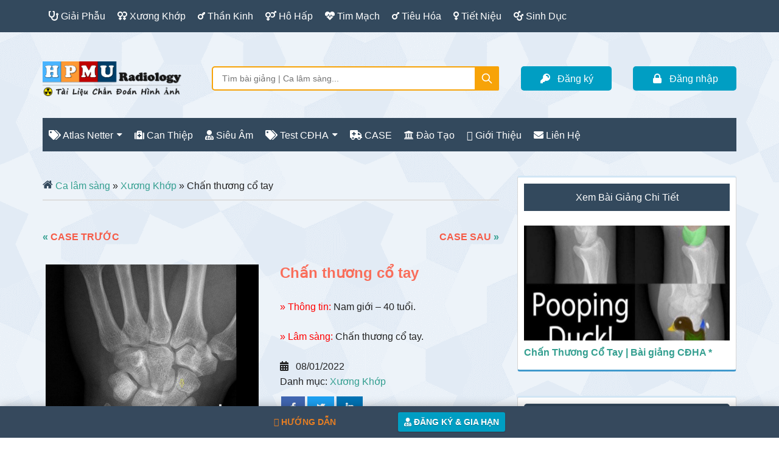

--- FILE ---
content_type: text/html; charset=UTF-8
request_url: https://xray.vn/cases/chan-thuong-co-tay-11/
body_size: 29904
content:
<!DOCTYPE html><html lang="vi" prefix="og: https://ogp.me/ns#"><head ><meta charset="UTF-8" /><meta name="viewport" content="width=device-width, initial-scale=1" /><title>Chấn thương cổ tay | Ca lâm sàng</title><meta name="description" content="» Thông tin: Nam giới – 40 tuổi. » Lâm sàng: Chấn thương cổ tay."/><meta name="robots" content="follow, index, max-snippet:-1, max-video-preview:-1, max-image-preview:large"/><link rel="canonical" href="https://xray.vn/cases/chan-thuong-co-tay-11/" /><meta property="og:locale" content="vi_VN" /><meta property="og:type" content="product" /><meta property="og:title" content="Chấn thương cổ tay | Ca lâm sàng" /><meta property="og:description" content="» Thông tin: Nam giới – 40 tuổi. » Lâm sàng: Chấn thương cổ tay." /><meta property="og:url" content="https://xray.vn/cases/chan-thuong-co-tay-11/" /><meta property="og:site_name" content="Xray.vn" /><meta property="og:updated_time" content="2022-01-08T20:30:09+07:00" /><meta property="og:image" content="https://xray.vn/wp-content/uploads/2015/08/1-890.jpeg" /><meta property="og:image:secure_url" content="https://xray.vn/wp-content/uploads/2015/08/1-890.jpeg" /><meta property="og:image:width" content="653" /><meta property="og:image:height" content="912" /><meta property="og:image:alt" content="Chấn thương cổ tay" /><meta property="og:image:type" content="image/jpeg" /><meta property="product:price:currency" content="VND" /><meta property="product:availability" content="instock" /><meta name="twitter:card" content="summary_large_image" /><meta name="twitter:title" content="Chấn thương cổ tay | Ca lâm sàng" /><meta name="twitter:description" content="» Thông tin: Nam giới – 40 tuổi. » Lâm sàng: Chấn thương cổ tay." /><meta name="twitter:image" content="https://xray.vn/wp-content/uploads/2015/08/1-890.jpeg" /> <script type="application/ld+json" class="rank-math-schema-pro">{"@context":"https://schema.org","@graph":[{"@type":"Organization","@id":"https://xray.vn/#organization","name":"ThS. Nguy\u00ea\u0303n Long","url":"https://xray.vn","sameAs":["https://www.facebook.com/xray.vn"],"email":"drlong","logo":{"@type":"ImageObject","@id":"https://xray.vn/#logo","url":"https://xray.vn/wp-content/uploads/2022/05/AvatarHPMU.jpg","contentUrl":"https://xray.vn/wp-content/uploads/2022/05/AvatarHPMU.jpg","caption":"Xray.vn","inLanguage":"vi","width":"504","height":"504"}},{"@type":"WebSite","@id":"https://xray.vn/#website","url":"https://xray.vn","name":"Xray.vn","publisher":{"@id":"https://xray.vn/#organization"},"inLanguage":"vi"},{"@type":"ImageObject","@id":"https://xray.vn/wp-content/uploads/2015/08/1-890.jpeg","url":"https://xray.vn/wp-content/uploads/2015/08/1-890.jpeg","width":"653","height":"912","inLanguage":"vi"},{"@type":"ItemPage","@id":"https://xray.vn/cases/chan-thuong-co-tay-11/#webpage","url":"https://xray.vn/cases/chan-thuong-co-tay-11/","name":"Ch\u1ea5n th\u01b0\u01a1ng c\u1ed5 tay | Ca l\u00e2m s\u00e0ng","datePublished":"2022-01-08T20:29:53+07:00","dateModified":"2022-01-08T20:30:09+07:00","isPartOf":{"@id":"https://xray.vn/#website"},"primaryImageOfPage":{"@id":"https://xray.vn/wp-content/uploads/2015/08/1-890.jpeg"},"inLanguage":"vi"},{"@type":"Product","name":"Ch\u1ea5n th\u01b0\u01a1ng c\u1ed5 tay | Ca l\u00e2m s\u00e0ng","description":"Ca l\u00e2m s\u00e0ng C\u0110HA","category":"X\u01b0\u01a1ng Kh\u1edbp","mainEntityOfPage":{"@id":"https://xray.vn/cases/chan-thuong-co-tay-11/#webpage"},"@id":"https://xray.vn/cases/chan-thuong-co-tay-11/#richSnippet","image":{"@id":"https://xray.vn/wp-content/uploads/2015/08/1-890.jpeg"}}]}</script> <style id='wp-img-auto-sizes-contain-inline-css' type='text/css'>img:is([sizes=auto i],[sizes^="auto," i]){contain-intrinsic-size:3000px 1500px}
/*# sourceURL=wp-img-auto-sizes-contain-inline-css */</style><link data-optimized="1" rel='stylesheet' id='paradise-css' href='https://xray.vn/wp-content/litespeed/css/101aedee2dce620a56d2a28257af8da7.css?ver=f8da7' type='text/css' media='all' /><style id='paradise-inline-css' type='text/css'>a:focus,
        a:hover,
        .entry-title a:focus,
        .entry-title a:hover,
		.entry-content a:focus,
		.entry-content a:hover,
        .footer-widgets a:focus,
        .footer-widgets a:hover,
        .site-footer a:focus,
        .site-footer a:hover,
        .menu-toggle:hover,
        .menu-toggle:focus,
        .sub-menu-toggle:hover,
        .sub-menu-toggle:focus,
        .entry-time:before,
        .entry-modified-time:before,
        .entry-author:before,
        .entry-comments-link:before,
        .entry-categories:before,
        .entry-tags:before,
        .widget.widget_recent_entries li:before,
        .widget.widget_recent_comments li:before {
            color: #f16e5a;
        }
        button:focus,
        input:focus[type="button"],
        input:focus[type="reset"],
        input:focus[type="submit"],
        .button:focus,
        .entry-content .button:focus,
        button:hover,
        input:hover[type="button"],
        input:hover[type="reset"],
        input:hover[type="submit"],
        .button:hover,
        .entry-content .button:hover,
        .nav-primary a:focus,
        .nav-primary a:hover,
        .nav-primary .genesis-nav-menu .sub-menu a:focus,
        .nav-primary .genesis-nav-menu .sub-menu a:hover,
        .nav-primary .genesis-nav-menu .current-menu-item > a,
        .nav-secondary a:focus,
        .nav-secondary a:hover,
        .nav-secondary .genesis-nav-menu .sub-menu a:focus,
        .nav-secondary .genesis-nav-menu .sub-menu a:hover,
        .nav-secondary .genesis-nav-menu .current-menu-item > a,
        .archive-pagination li a:focus,
        .archive-pagination li a:hover,
        .archive-pagination li.active a,
        .comment-reply a:hover,
        .widget .tagcloud a:focus,
        .widget .tagcloud a:hover,
        .genesis-nav-menu li.highlight a:hover,        
        .home .more-link:focus,
        .home .more-link:hover,
        .archive .more-link:hover,
        .archive .more-link:focus,
		.page-template .more-link:hover,
		.page-template .more-link:focus {
            background-color: #f16e5a;
        }
        
        ::-moz-selection,
        ::selection,
        .genesis-nav-menu li.highlight a {
            background-color: #349f90;
        }
        a,
        .entry-content a,
        .footer-widgets a,
        .site-footer a,
        .site-footer a {
            color: #349f90;
        }
        
        .nav-primary .genesis-nav-menu .sub-menu a,
        .nav-secondary .genesis-nav-menu .sub-menu a {
            background-color: #1f6e78;
        }
        
/*# sourceURL=paradise-inline-css */</style><link data-optimized="1" rel='stylesheet' id='wp-block-library-css' href='https://xray.vn/wp-content/litespeed/css/f5d12c8cb7f099023bb1c40b795e4399.css?ver=e4399' type='text/css' media='all' /><link data-optimized="1" rel='stylesheet' id='wc-blocks-style-css' href='https://xray.vn/wp-content/litespeed/css/00a4464594b8a30e7e9a250870ed918e.css?ver=d918e' type='text/css' media='all' /><style id='global-styles-inline-css' type='text/css'>:root{--wp--preset--aspect-ratio--square: 1;--wp--preset--aspect-ratio--4-3: 4/3;--wp--preset--aspect-ratio--3-4: 3/4;--wp--preset--aspect-ratio--3-2: 3/2;--wp--preset--aspect-ratio--2-3: 2/3;--wp--preset--aspect-ratio--16-9: 16/9;--wp--preset--aspect-ratio--9-16: 9/16;--wp--preset--color--black: #000000;--wp--preset--color--cyan-bluish-gray: #abb8c3;--wp--preset--color--white: #ffffff;--wp--preset--color--pale-pink: #f78da7;--wp--preset--color--vivid-red: #cf2e2e;--wp--preset--color--luminous-vivid-orange: #ff6900;--wp--preset--color--luminous-vivid-amber: #fcb900;--wp--preset--color--light-green-cyan: #7bdcb5;--wp--preset--color--vivid-green-cyan: #00d084;--wp--preset--color--pale-cyan-blue: #8ed1fc;--wp--preset--color--vivid-cyan-blue: #0693e3;--wp--preset--color--vivid-purple: #9b51e0;--wp--preset--gradient--vivid-cyan-blue-to-vivid-purple: linear-gradient(135deg,rgb(6,147,227) 0%,rgb(155,81,224) 100%);--wp--preset--gradient--light-green-cyan-to-vivid-green-cyan: linear-gradient(135deg,rgb(122,220,180) 0%,rgb(0,208,130) 100%);--wp--preset--gradient--luminous-vivid-amber-to-luminous-vivid-orange: linear-gradient(135deg,rgb(252,185,0) 0%,rgb(255,105,0) 100%);--wp--preset--gradient--luminous-vivid-orange-to-vivid-red: linear-gradient(135deg,rgb(255,105,0) 0%,rgb(207,46,46) 100%);--wp--preset--gradient--very-light-gray-to-cyan-bluish-gray: linear-gradient(135deg,rgb(238,238,238) 0%,rgb(169,184,195) 100%);--wp--preset--gradient--cool-to-warm-spectrum: linear-gradient(135deg,rgb(74,234,220) 0%,rgb(151,120,209) 20%,rgb(207,42,186) 40%,rgb(238,44,130) 60%,rgb(251,105,98) 80%,rgb(254,248,76) 100%);--wp--preset--gradient--blush-light-purple: linear-gradient(135deg,rgb(255,206,236) 0%,rgb(152,150,240) 100%);--wp--preset--gradient--blush-bordeaux: linear-gradient(135deg,rgb(254,205,165) 0%,rgb(254,45,45) 50%,rgb(107,0,62) 100%);--wp--preset--gradient--luminous-dusk: linear-gradient(135deg,rgb(255,203,112) 0%,rgb(199,81,192) 50%,rgb(65,88,208) 100%);--wp--preset--gradient--pale-ocean: linear-gradient(135deg,rgb(255,245,203) 0%,rgb(182,227,212) 50%,rgb(51,167,181) 100%);--wp--preset--gradient--electric-grass: linear-gradient(135deg,rgb(202,248,128) 0%,rgb(113,206,126) 100%);--wp--preset--gradient--midnight: linear-gradient(135deg,rgb(2,3,129) 0%,rgb(40,116,252) 100%);--wp--preset--font-size--small: 13px;--wp--preset--font-size--medium: 20px;--wp--preset--font-size--large: 36px;--wp--preset--font-size--x-large: 42px;--wp--preset--spacing--20: 0.44rem;--wp--preset--spacing--30: 0.67rem;--wp--preset--spacing--40: 1rem;--wp--preset--spacing--50: 1.5rem;--wp--preset--spacing--60: 2.25rem;--wp--preset--spacing--70: 3.38rem;--wp--preset--spacing--80: 5.06rem;--wp--preset--shadow--natural: 6px 6px 9px rgba(0, 0, 0, 0.2);--wp--preset--shadow--deep: 12px 12px 50px rgba(0, 0, 0, 0.4);--wp--preset--shadow--sharp: 6px 6px 0px rgba(0, 0, 0, 0.2);--wp--preset--shadow--outlined: 6px 6px 0px -3px rgb(255, 255, 255), 6px 6px rgb(0, 0, 0);--wp--preset--shadow--crisp: 6px 6px 0px rgb(0, 0, 0);}:where(.is-layout-flex){gap: 0.5em;}:where(.is-layout-grid){gap: 0.5em;}body .is-layout-flex{display: flex;}.is-layout-flex{flex-wrap: wrap;align-items: center;}.is-layout-flex > :is(*, div){margin: 0;}body .is-layout-grid{display: grid;}.is-layout-grid > :is(*, div){margin: 0;}:where(.wp-block-columns.is-layout-flex){gap: 2em;}:where(.wp-block-columns.is-layout-grid){gap: 2em;}:where(.wp-block-post-template.is-layout-flex){gap: 1.25em;}:where(.wp-block-post-template.is-layout-grid){gap: 1.25em;}.has-black-color{color: var(--wp--preset--color--black) !important;}.has-cyan-bluish-gray-color{color: var(--wp--preset--color--cyan-bluish-gray) !important;}.has-white-color{color: var(--wp--preset--color--white) !important;}.has-pale-pink-color{color: var(--wp--preset--color--pale-pink) !important;}.has-vivid-red-color{color: var(--wp--preset--color--vivid-red) !important;}.has-luminous-vivid-orange-color{color: var(--wp--preset--color--luminous-vivid-orange) !important;}.has-luminous-vivid-amber-color{color: var(--wp--preset--color--luminous-vivid-amber) !important;}.has-light-green-cyan-color{color: var(--wp--preset--color--light-green-cyan) !important;}.has-vivid-green-cyan-color{color: var(--wp--preset--color--vivid-green-cyan) !important;}.has-pale-cyan-blue-color{color: var(--wp--preset--color--pale-cyan-blue) !important;}.has-vivid-cyan-blue-color{color: var(--wp--preset--color--vivid-cyan-blue) !important;}.has-vivid-purple-color{color: var(--wp--preset--color--vivid-purple) !important;}.has-black-background-color{background-color: var(--wp--preset--color--black) !important;}.has-cyan-bluish-gray-background-color{background-color: var(--wp--preset--color--cyan-bluish-gray) !important;}.has-white-background-color{background-color: var(--wp--preset--color--white) !important;}.has-pale-pink-background-color{background-color: var(--wp--preset--color--pale-pink) !important;}.has-vivid-red-background-color{background-color: var(--wp--preset--color--vivid-red) !important;}.has-luminous-vivid-orange-background-color{background-color: var(--wp--preset--color--luminous-vivid-orange) !important;}.has-luminous-vivid-amber-background-color{background-color: var(--wp--preset--color--luminous-vivid-amber) !important;}.has-light-green-cyan-background-color{background-color: var(--wp--preset--color--light-green-cyan) !important;}.has-vivid-green-cyan-background-color{background-color: var(--wp--preset--color--vivid-green-cyan) !important;}.has-pale-cyan-blue-background-color{background-color: var(--wp--preset--color--pale-cyan-blue) !important;}.has-vivid-cyan-blue-background-color{background-color: var(--wp--preset--color--vivid-cyan-blue) !important;}.has-vivid-purple-background-color{background-color: var(--wp--preset--color--vivid-purple) !important;}.has-black-border-color{border-color: var(--wp--preset--color--black) !important;}.has-cyan-bluish-gray-border-color{border-color: var(--wp--preset--color--cyan-bluish-gray) !important;}.has-white-border-color{border-color: var(--wp--preset--color--white) !important;}.has-pale-pink-border-color{border-color: var(--wp--preset--color--pale-pink) !important;}.has-vivid-red-border-color{border-color: var(--wp--preset--color--vivid-red) !important;}.has-luminous-vivid-orange-border-color{border-color: var(--wp--preset--color--luminous-vivid-orange) !important;}.has-luminous-vivid-amber-border-color{border-color: var(--wp--preset--color--luminous-vivid-amber) !important;}.has-light-green-cyan-border-color{border-color: var(--wp--preset--color--light-green-cyan) !important;}.has-vivid-green-cyan-border-color{border-color: var(--wp--preset--color--vivid-green-cyan) !important;}.has-pale-cyan-blue-border-color{border-color: var(--wp--preset--color--pale-cyan-blue) !important;}.has-vivid-cyan-blue-border-color{border-color: var(--wp--preset--color--vivid-cyan-blue) !important;}.has-vivid-purple-border-color{border-color: var(--wp--preset--color--vivid-purple) !important;}.has-vivid-cyan-blue-to-vivid-purple-gradient-background{background: var(--wp--preset--gradient--vivid-cyan-blue-to-vivid-purple) !important;}.has-light-green-cyan-to-vivid-green-cyan-gradient-background{background: var(--wp--preset--gradient--light-green-cyan-to-vivid-green-cyan) !important;}.has-luminous-vivid-amber-to-luminous-vivid-orange-gradient-background{background: var(--wp--preset--gradient--luminous-vivid-amber-to-luminous-vivid-orange) !important;}.has-luminous-vivid-orange-to-vivid-red-gradient-background{background: var(--wp--preset--gradient--luminous-vivid-orange-to-vivid-red) !important;}.has-very-light-gray-to-cyan-bluish-gray-gradient-background{background: var(--wp--preset--gradient--very-light-gray-to-cyan-bluish-gray) !important;}.has-cool-to-warm-spectrum-gradient-background{background: var(--wp--preset--gradient--cool-to-warm-spectrum) !important;}.has-blush-light-purple-gradient-background{background: var(--wp--preset--gradient--blush-light-purple) !important;}.has-blush-bordeaux-gradient-background{background: var(--wp--preset--gradient--blush-bordeaux) !important;}.has-luminous-dusk-gradient-background{background: var(--wp--preset--gradient--luminous-dusk) !important;}.has-pale-ocean-gradient-background{background: var(--wp--preset--gradient--pale-ocean) !important;}.has-electric-grass-gradient-background{background: var(--wp--preset--gradient--electric-grass) !important;}.has-midnight-gradient-background{background: var(--wp--preset--gradient--midnight) !important;}.has-small-font-size{font-size: var(--wp--preset--font-size--small) !important;}.has-medium-font-size{font-size: var(--wp--preset--font-size--medium) !important;}.has-large-font-size{font-size: var(--wp--preset--font-size--large) !important;}.has-x-large-font-size{font-size: var(--wp--preset--font-size--x-large) !important;}
/*# sourceURL=global-styles-inline-css */</style><link data-optimized="1" rel='stylesheet' id='foobox-min-css' href='https://xray.vn/wp-content/litespeed/css/57304404f7982bf4753fde4b0eb69ca3.css?ver=69ca3' type='text/css' media='all' /><link data-optimized="1" rel='stylesheet' id='woocommerce-layout-css' href='https://xray.vn/wp-content/litespeed/css/e249257bb939abe2913b07a883b650d6.css?ver=650d6' type='text/css' media='all' /><link data-optimized="1" rel='stylesheet' id='woocommerce-smallscreen-css' href='https://xray.vn/wp-content/litespeed/css/564d6b02ac4f6c5fcdaad8bd1b1cca3d.css?ver=cca3d' type='text/css' media='only screen and (max-width: 1023px)' /><link data-optimized="1" rel='stylesheet' id='woocommerce-general-css' href='https://xray.vn/wp-content/litespeed/css/4ef388d50b1444476311a175dbc24030.css?ver=24030' type='text/css' media='all' /><link data-optimized="1" rel='stylesheet' id='paradise-woocommerce-css' href='https://xray.vn/wp-content/litespeed/css/fb839ec7ed18f7b09f7bae31af366205.css?ver=66205' type='text/css' media='all' /><style id='paradise-woocommerce-inline-css' type='text/css'>.woocommerce div.product p.price,
        .woocommerce div.product span.price,
        .woocommerce div.product .woocommerce-tabs ul.tabs li a:focus,
        .woocommerce div.product .woocommerce-tabs ul.tabs li a:hover,
        .woocommerce ul.products li.product h3:hover,
        .woocommerce ul.products li.product .price,
        .woocommerce .widget_layered_nav ul li.chosen a::before,
        .woocommerce .widget_layered_nav_filters ul li a::before,
        .woocommerce .woocommerce-breadcrumb a:focus,
        .woocommerce .woocommerce-breadcrumb a:hover,
        .woocommerce-error::before,
        .woocommerce-info::before,
        .woocommerce-message::before {
            color: #f16e5a;
        }
        .woocommerce a.button:focus,
        .woocommerce a.button:hover,
        .woocommerce a.button.alt:focus,
        .woocommerce a.button.alt:hover,
        .woocommerce button.button:focus,
        .woocommerce button.button:hover,
        .woocommerce button.button.alt:focus,
        .woocommerce button.button.alt:hover,
        .woocommerce input.button:focus,
        .woocommerce input.button:hover,
        .woocommerce input.button.alt:focus,
        .woocommerce input.button.alt:hover,
        .woocommerce input[type="submit"]:focus,
        .woocommerce input[type="submit"]:hover,
        .woocommerce #respond input#submit:focus,
        .woocommerce #respond input#submit:hover,
        .woocommerce #respond input#submit.alt:focus,
        .woocommerce #respond input#submit.alt:hover,
        .woocommerce-cart #payment input[type="submit"]:focus,
        .woocommerce-cart #payment input[type="submit"]:hover,
        .woocommerce-cart #payment .button:focus,
        .woocommerce-cart #payment .button:hover,
        .woocommerce-checkout #payment input[type="submit"]:focus,
        .woocommerce-checkout #payment input[type="submit"]:hover,
        .woocommerce-checkout #payment .button:focus,
        .woocommerce-checkout #payment .button:hover,
        #add_payment_method #payment input[type="submit"]:focus,
        #add_payment_method #payment input[type="submit"]:hover,
        #add_payment_method #payment .button:focus,
        #add_payment_method #payment .button:hover,
        .woocommerce span.onsale,
        a.added_to_cart.wc-forward:hover,
        .woocommerce nav.woocommerce-pagination ul li a:focus,
        .woocommerce nav.woocommerce-pagination ul li a:hover,
        .woocommerce nav.woocommerce-pagination ul li span.current,
        .woocommerce.widget_price_filter .ui-slider .ui-slider-handle,
        .woocommerce.widget_price_filter .ui-slider .ui-slider-range {
            background-color: #f16e5a;
        }
        .woocommerce-error,
        .woocommerce-info,
        .woocommerce-message {
            border-top-color: #f16e5a;
        }
        
/*# sourceURL=paradise-woocommerce-inline-css */</style><link data-optimized="1" rel='stylesheet' id='paradise-woocommerce-cart-css' href='https://xray.vn/wp-content/litespeed/css/1685b57e6c37a1b7d7f325b9f9586cf4.css?ver=86cf4' type='text/css' media='all' /><link data-optimized="1" rel='stylesheet' id='aws-style-css' href='https://xray.vn/wp-content/litespeed/css/2b91c7edabd592ed918e667ac30fc18e.css?ver=fc18e' type='text/css' media='all' /><link data-optimized="1" rel='stylesheet' id='font-awesome-css' href='https://xray.vn/wp-content/litespeed/css/7d4bbb3641287862379599a04516556a.css?ver=6556a' type='text/css' media='all' /><link data-optimized="1" rel='stylesheet' id='paradise-color-box-button-css' href='https://xray.vn/wp-content/litespeed/css/f4fbda0ded5ccdcfe6d6b7da3b0e163f.css?ver=e163f' type='text/css' media='all' /><link data-optimized="1" rel='stylesheet' id='paradise-back-to-top-css' href='https://xray.vn/wp-content/litespeed/css/58ade2949fd6e53d6cda8e8eae93f75e.css?ver=3f75e' type='text/css' media='all' /><link data-optimized="1" rel='stylesheet' id='paradise-comments-pagination-css' href='https://xray.vn/wp-content/litespeed/css/5787e097449dedfd11ba100335b951c8.css?ver=951c8' type='text/css' media='all' /><style id='paradise-comments-pagination-inline-css' type='text/css'>.paginate-com a:hover,
        .paginate-com .current {
            background-color: #f16e5a;
        }
        
/*# sourceURL=paradise-comments-pagination-inline-css */</style><link data-optimized="1" rel='stylesheet' id='paradise-icomoon-css' href='https://xray.vn/wp-content/litespeed/css/3f400e00887887df09cd14be66b788c9.css?ver=788c9' type='text/css' media='all' /><link data-optimized="1" rel='stylesheet' id='wp-members-css' href='https://xray.vn/wp-content/litespeed/css/c99c3a86bca76dd897ae538372b30b90.css?ver=30b90' type='text/css' media='all' /><link data-optimized="1" rel='stylesheet' id='wpdiscuz-frontend-css-css' href='https://xray.vn/wp-content/litespeed/css/59170135b780573b864fc2f5f30df191.css?ver=df191' type='text/css' media='all' /><style id='wpdiscuz-frontend-css-inline-css' type='text/css'>#wpdcom .wpd-blog-administrator .wpd-comment-label{color:#ffffff;background-color:#f65b47;border:none}#wpdcom .wpd-blog-administrator .wpd-comment-author, #wpdcom .wpd-blog-administrator .wpd-comment-author a{color:#f65b47}#wpdcom.wpd-layout-1 .wpd-comment .wpd-blog-administrator .wpd-avatar img{border-color:#f65b47}#wpdcom.wpd-layout-2 .wpd-comment.wpd-reply .wpd-comment-wrap.wpd-blog-administrator{border-left:3px solid #f65b47}#wpdcom.wpd-layout-2 .wpd-comment .wpd-blog-administrator .wpd-avatar img{border-bottom-color:#f65b47}#wpdcom.wpd-layout-3 .wpd-blog-administrator .wpd-comment-subheader{border-top:1px dashed #f65b47}#wpdcom.wpd-layout-3 .wpd-reply .wpd-blog-administrator .wpd-comment-right{border-left:1px solid #f65b47}#wpdcom .wpd-blog-author .wpd-comment-label{color:#ffffff;background-color:#f65b47;border:none}#wpdcom .wpd-blog-author .wpd-comment-author, #wpdcom .wpd-blog-author .wpd-comment-author a{color:#f65b47}#wpdcom.wpd-layout-1 .wpd-comment .wpd-blog-author .wpd-avatar img{border-color:#f65b47}#wpdcom.wpd-layout-2 .wpd-comment .wpd-blog-author .wpd-avatar img{border-bottom-color:#f65b47}#wpdcom.wpd-layout-3 .wpd-blog-author .wpd-comment-subheader{border-top:1px dashed #f65b47}#wpdcom.wpd-layout-3 .wpd-reply .wpd-blog-author .wpd-comment-right{border-left:1px solid #f65b47}#wpdcom .wpd-blog-contributor .wpd-comment-label{color:#ffffff;background-color:#00b38f;border:none}#wpdcom .wpd-blog-contributor .wpd-comment-author, #wpdcom .wpd-blog-contributor .wpd-comment-author a{color:#00b38f}#wpdcom.wpd-layout-1 .wpd-comment .wpd-blog-contributor .wpd-avatar img{border-color:#00b38f}#wpdcom.wpd-layout-2 .wpd-comment .wpd-blog-contributor .wpd-avatar img{border-bottom-color:#00b38f}#wpdcom.wpd-layout-3 .wpd-blog-contributor .wpd-comment-subheader{border-top:1px dashed #00b38f}#wpdcom.wpd-layout-3 .wpd-reply .wpd-blog-contributor .wpd-comment-right{border-left:1px solid #00b38f}#wpdcom .wpd-blog-sell_media_customer .wpd-comment-label{color:#ffffff;background-color:#00B38F;border:none}#wpdcom .wpd-blog-sell_media_customer .wpd-comment-author, #wpdcom .wpd-blog-sell_media_customer .wpd-comment-author a{color:#00B38F}#wpdcom.wpd-layout-1 .wpd-comment .wpd-blog-sell_media_customer .wpd-avatar img{border-color:#00B38F}#wpdcom.wpd-layout-2 .wpd-comment .wpd-blog-sell_media_customer .wpd-avatar img{border-bottom-color:#00B38F}#wpdcom.wpd-layout-3 .wpd-blog-sell_media_customer .wpd-comment-subheader{border-top:1px dashed #00B38F}#wpdcom.wpd-layout-3 .wpd-reply .wpd-blog-sell_media_customer .wpd-comment-right{border-left:1px solid #00B38F}#wpdcom .wpd-blog-editor .wpd-comment-label{color:#ffffff;background-color:#00B38F;border:none}#wpdcom .wpd-blog-editor .wpd-comment-author, #wpdcom .wpd-blog-editor .wpd-comment-author a{color:#00B38F}#wpdcom.wpd-layout-1 .wpd-comment .wpd-blog-editor .wpd-avatar img{border-color:#00B38F}#wpdcom.wpd-layout-2 .wpd-comment.wpd-reply .wpd-comment-wrap.wpd-blog-editor{border-left:3px solid #00B38F}#wpdcom.wpd-layout-2 .wpd-comment .wpd-blog-editor .wpd-avatar img{border-bottom-color:#00B38F}#wpdcom.wpd-layout-3 .wpd-blog-editor .wpd-comment-subheader{border-top:1px dashed #00B38F}#wpdcom.wpd-layout-3 .wpd-reply .wpd-blog-editor .wpd-comment-right{border-left:1px solid #00B38F}#wpdcom .wpd-blog-subscriber .wpd-comment-label{color:#ffffff;background-color:#00b38f;border:none}#wpdcom .wpd-blog-subscriber .wpd-comment-author, #wpdcom .wpd-blog-subscriber .wpd-comment-author a{color:#00b38f}#wpdcom.wpd-layout-2 .wpd-comment .wpd-blog-subscriber .wpd-avatar img{border-bottom-color:#00b38f}#wpdcom.wpd-layout-3 .wpd-blog-subscriber .wpd-comment-subheader{border-top:1px dashed #00b38f}#wpdcom .wpd-blog-s2member_level1 .wpd-comment-label{color:#ffffff;background-color:#00B38F;border:none}#wpdcom .wpd-blog-s2member_level1 .wpd-comment-author, #wpdcom .wpd-blog-s2member_level1 .wpd-comment-author a{color:#00B38F}#wpdcom.wpd-layout-1 .wpd-comment .wpd-blog-s2member_level1 .wpd-avatar img{border-color:#00B38F}#wpdcom.wpd-layout-2 .wpd-comment .wpd-blog-s2member_level1 .wpd-avatar img{border-bottom-color:#00B38F}#wpdcom.wpd-layout-3 .wpd-blog-s2member_level1 .wpd-comment-subheader{border-top:1px dashed #00B38F}#wpdcom.wpd-layout-3 .wpd-reply .wpd-blog-s2member_level1 .wpd-comment-right{border-left:1px solid #00B38F}#wpdcom .wpd-blog-s2member_level2 .wpd-comment-label{color:#ffffff;background-color:#00B38F;border:none}#wpdcom .wpd-blog-s2member_level2 .wpd-comment-author, #wpdcom .wpd-blog-s2member_level2 .wpd-comment-author a{color:#00B38F}#wpdcom.wpd-layout-1 .wpd-comment .wpd-blog-s2member_level2 .wpd-avatar img{border-color:#00B38F}#wpdcom.wpd-layout-2 .wpd-comment .wpd-blog-s2member_level2 .wpd-avatar img{border-bottom-color:#00B38F}#wpdcom.wpd-layout-3 .wpd-blog-s2member_level2 .wpd-comment-subheader{border-top:1px dashed #00B38F}#wpdcom.wpd-layout-3 .wpd-reply .wpd-blog-s2member_level2 .wpd-comment-right{border-left:1px solid #00B38F}#wpdcom .wpd-blog-s2member_level3 .wpd-comment-label{color:#ffffff;background-color:#00B38F;border:none}#wpdcom .wpd-blog-s2member_level3 .wpd-comment-author, #wpdcom .wpd-blog-s2member_level3 .wpd-comment-author a{color:#00B38F}#wpdcom.wpd-layout-1 .wpd-comment .wpd-blog-s2member_level3 .wpd-avatar img{border-color:#00B38F}#wpdcom.wpd-layout-2 .wpd-comment .wpd-blog-s2member_level3 .wpd-avatar img{border-bottom-color:#00B38F}#wpdcom.wpd-layout-3 .wpd-blog-s2member_level3 .wpd-comment-subheader{border-top:1px dashed #00B38F}#wpdcom.wpd-layout-3 .wpd-reply .wpd-blog-s2member_level3 .wpd-comment-right{border-left:1px solid #00B38F}#wpdcom .wpd-blog-s2member_level4 .wpd-comment-label{color:#ffffff;background-color:#00B38F;border:none}#wpdcom .wpd-blog-s2member_level4 .wpd-comment-author, #wpdcom .wpd-blog-s2member_level4 .wpd-comment-author a{color:#00B38F}#wpdcom.wpd-layout-1 .wpd-comment .wpd-blog-s2member_level4 .wpd-avatar img{border-color:#00B38F}#wpdcom.wpd-layout-2 .wpd-comment .wpd-blog-s2member_level4 .wpd-avatar img{border-bottom-color:#00B38F}#wpdcom.wpd-layout-3 .wpd-blog-s2member_level4 .wpd-comment-subheader{border-top:1px dashed #00B38F}#wpdcom.wpd-layout-3 .wpd-reply .wpd-blog-s2member_level4 .wpd-comment-right{border-left:1px solid #00B38F}#wpdcom .wpd-blog-translator .wpd-comment-label{color:#ffffff;background-color:#00B38F;border:none}#wpdcom .wpd-blog-translator .wpd-comment-author, #wpdcom .wpd-blog-translator .wpd-comment-author a{color:#00B38F}#wpdcom.wpd-layout-1 .wpd-comment .wpd-blog-translator .wpd-avatar img{border-color:#00B38F}#wpdcom.wpd-layout-2 .wpd-comment .wpd-blog-translator .wpd-avatar img{border-bottom-color:#00B38F}#wpdcom.wpd-layout-3 .wpd-blog-translator .wpd-comment-subheader{border-top:1px dashed #00B38F}#wpdcom.wpd-layout-3 .wpd-reply .wpd-blog-translator .wpd-comment-right{border-left:1px solid #00B38F}#wpdcom .wpd-blog-customer .wpd-comment-label{color:#ffffff;background-color:#00B38F;border:none}#wpdcom .wpd-blog-customer .wpd-comment-author, #wpdcom .wpd-blog-customer .wpd-comment-author a{color:#00B38F}#wpdcom.wpd-layout-1 .wpd-comment .wpd-blog-customer .wpd-avatar img{border-color:#00B38F}#wpdcom.wpd-layout-2 .wpd-comment .wpd-blog-customer .wpd-avatar img{border-bottom-color:#00B38F}#wpdcom.wpd-layout-3 .wpd-blog-customer .wpd-comment-subheader{border-top:1px dashed #00B38F}#wpdcom.wpd-layout-3 .wpd-reply .wpd-blog-customer .wpd-comment-right{border-left:1px solid #00B38F}#wpdcom .wpd-blog-shop_manager .wpd-comment-label{color:#ffffff;background-color:#00B38F;border:none}#wpdcom .wpd-blog-shop_manager .wpd-comment-author, #wpdcom .wpd-blog-shop_manager .wpd-comment-author a{color:#00B38F}#wpdcom.wpd-layout-1 .wpd-comment .wpd-blog-shop_manager .wpd-avatar img{border-color:#00B38F}#wpdcom.wpd-layout-2 .wpd-comment .wpd-blog-shop_manager .wpd-avatar img{border-bottom-color:#00B38F}#wpdcom.wpd-layout-3 .wpd-blog-shop_manager .wpd-comment-subheader{border-top:1px dashed #00B38F}#wpdcom.wpd-layout-3 .wpd-reply .wpd-blog-shop_manager .wpd-comment-right{border-left:1px solid #00B38F}#wpdcom .wpd-blog-student .wpd-comment-label{color:#ffffff;background-color:#00B38F;border:none}#wpdcom .wpd-blog-student .wpd-comment-author, #wpdcom .wpd-blog-student .wpd-comment-author a{color:#00B38F}#wpdcom.wpd-layout-1 .wpd-comment .wpd-blog-student .wpd-avatar img{border-color:#00B38F}#wpdcom.wpd-layout-2 .wpd-comment .wpd-blog-student .wpd-avatar img{border-bottom-color:#00B38F}#wpdcom.wpd-layout-3 .wpd-blog-student .wpd-comment-subheader{border-top:1px dashed #00B38F}#wpdcom.wpd-layout-3 .wpd-reply .wpd-blog-student .wpd-comment-right{border-left:1px solid #00B38F}#wpdcom .wpd-blog-post_author .wpd-comment-label{color:#ffffff;background-color:#f65b47;border:none}#wpdcom .wpd-blog-post_author .wpd-comment-author, #wpdcom .wpd-blog-post_author .wpd-comment-author a{color:#f65b47}#wpdcom .wpd-blog-post_author .wpd-avatar img{border-color:#f65b47}#wpdcom.wpd-layout-1 .wpd-comment .wpd-blog-post_author .wpd-avatar img{border-color:#f65b47}#wpdcom.wpd-layout-2 .wpd-comment.wpd-reply .wpd-comment-wrap.wpd-blog-post_author{border-left:3px solid #f65b47}#wpdcom.wpd-layout-2 .wpd-comment .wpd-blog-post_author .wpd-avatar img{border-bottom-color:#f65b47}#wpdcom.wpd-layout-3 .wpd-blog-post_author .wpd-comment-subheader{border-top:1px dashed #f65b47}#wpdcom.wpd-layout-3 .wpd-reply .wpd-blog-post_author .wpd-comment-right{border-left:1px solid #f65b47}#wpdcom .wpd-blog-guest .wpd-comment-label{color:#ffffff;background-color:#777777;border:none}#wpdcom .wpd-blog-guest .wpd-comment-author, #wpdcom .wpd-blog-guest .wpd-comment-author a{color:#777777}#wpdcom.wpd-layout-3 .wpd-blog-guest .wpd-comment-subheader{border-top:1px dashed #777777}#comments, #respond, .comments-area, #wpdcom{}#wpdcom .ql-editor > *{color:#777777}#wpdcom .ql-editor::before{}#wpdcom .ql-toolbar{border:1px solid #DDDDDD;border-top:none}#wpdcom .ql-container{border:1px solid #DDDDDD;border-bottom:none}#wpdcom .wpd-form-row .wpdiscuz-item input[type="text"], #wpdcom .wpd-form-row .wpdiscuz-item input[type="email"], #wpdcom .wpd-form-row .wpdiscuz-item input[type="url"], #wpdcom .wpd-form-row .wpdiscuz-item input[type="color"], #wpdcom .wpd-form-row .wpdiscuz-item input[type="date"], #wpdcom .wpd-form-row .wpdiscuz-item input[type="datetime"], #wpdcom .wpd-form-row .wpdiscuz-item input[type="datetime-local"], #wpdcom .wpd-form-row .wpdiscuz-item input[type="month"], #wpdcom .wpd-form-row .wpdiscuz-item input[type="number"], #wpdcom .wpd-form-row .wpdiscuz-item input[type="time"], #wpdcom textarea, #wpdcom select{border:1px solid #DDDDDD;color:#777777}#wpdcom .wpd-form-row .wpdiscuz-item textarea{border:1px solid #DDDDDD}#wpdcom input::placeholder, #wpdcom textarea::placeholder, #wpdcom input::-moz-placeholder, #wpdcom textarea::-webkit-input-placeholder{}#wpdcom .wpd-comment-text{color:#777777}#wpdcom .wpd-thread-head .wpd-thread-info{border-bottom:2px solid #00B38F}#wpdcom .wpd-thread-head .wpd-thread-info.wpd-reviews-tab svg{fill:#00B38F}#wpdcom .wpd-thread-head .wpdiscuz-user-settings{border-bottom:2px solid #00B38F}#wpdcom .wpd-thread-head .wpdiscuz-user-settings:hover{color:#00B38F}#wpdcom .wpd-comment .wpd-follow-link:hover{color:#00B38F}#wpdcom .wpd-comment-status .wpd-sticky{color:#00B38F}#wpdcom .wpd-thread-filter .wpdf-active{color:#00B38F;border-bottom-color:#00B38F}#wpdcom .wpd-comment-info-bar{border:1px dashed #33c3a6;background:#e6f8f4}#wpdcom .wpd-comment-info-bar .wpd-current-view i{color:#00B38F}#wpdcom .wpd-filter-view-all:hover{background:#00B38F}#wpdcom .wpdiscuz-item .wpdiscuz-rating > label{color:#DDDDDD}#wpdcom .wpdiscuz-item .wpdiscuz-rating:not(:checked) > label:hover, .wpdiscuz-rating:not(:checked) > label:hover ~ label{}#wpdcom .wpdiscuz-item .wpdiscuz-rating > input ~ label:hover, #wpdcom .wpdiscuz-item .wpdiscuz-rating > input:not(:checked) ~ label:hover ~ label, #wpdcom .wpdiscuz-item .wpdiscuz-rating > input:not(:checked) ~ label:hover ~ label{color:#1e73be}#wpdcom .wpdiscuz-item .wpdiscuz-rating > input:checked ~ label:hover, #wpdcom .wpdiscuz-item .wpdiscuz-rating > input:checked ~ label:hover, #wpdcom .wpdiscuz-item .wpdiscuz-rating > label:hover ~ input:checked ~ label, #wpdcom .wpdiscuz-item .wpdiscuz-rating > input:checked + label:hover ~ label, #wpdcom .wpdiscuz-item .wpdiscuz-rating > input:checked ~ label:hover ~ label, .wpd-custom-field .wcf-active-star, #wpdcom .wpdiscuz-item .wpdiscuz-rating > input:checked ~ label{color:#1e73be}#wpd-post-rating .wpd-rating-wrap .wpd-rating-stars svg .wpd-star{fill:#DDDDDD}#wpd-post-rating .wpd-rating-wrap .wpd-rating-stars svg .wpd-active{fill:#1e73be}#wpd-post-rating .wpd-rating-wrap .wpd-rate-starts svg .wpd-star{fill:#DDDDDD}#wpd-post-rating .wpd-rating-wrap .wpd-rate-starts:hover svg .wpd-star{fill:#1e73be}#wpd-post-rating.wpd-not-rated .wpd-rating-wrap .wpd-rate-starts svg:hover ~ svg .wpd-star{fill:#DDDDDD}.wpdiscuz-post-rating-wrap .wpd-rating .wpd-rating-wrap .wpd-rating-stars svg .wpd-star{fill:#DDDDDD}.wpdiscuz-post-rating-wrap .wpd-rating .wpd-rating-wrap .wpd-rating-stars svg .wpd-active{fill:#1e73be}#wpdcom .wpd-comment .wpd-follow-active{color:#ff7a00}#wpdcom .page-numbers{color:#555;border:#555 1px solid}#wpdcom span.current{background:#555}#wpdcom.wpd-layout-1 .wpd-new-loaded-comment > .wpd-comment-wrap > .wpd-comment-right{background:#FFFAD6}#wpdcom.wpd-layout-2 .wpd-new-loaded-comment.wpd-comment > .wpd-comment-wrap > .wpd-comment-right{background:#FFFAD6}#wpdcom.wpd-layout-2 .wpd-new-loaded-comment.wpd-comment.wpd-reply > .wpd-comment-wrap > .wpd-comment-right{background:transparent}#wpdcom.wpd-layout-2 .wpd-new-loaded-comment.wpd-comment.wpd-reply > .wpd-comment-wrap{background:#FFFAD6}#wpdcom.wpd-layout-3 .wpd-new-loaded-comment.wpd-comment > .wpd-comment-wrap > .wpd-comment-right{background:#FFFAD6}#wpdcom .wpd-follow:hover i, #wpdcom .wpd-unfollow:hover i, #wpdcom .wpd-comment .wpd-follow-active:hover i{color:#00B38F}#wpdcom .wpdiscuz-readmore{cursor:pointer;color:#00B38F}.wpd-custom-field .wcf-pasiv-star, #wpcomm .wpdiscuz-item .wpdiscuz-rating > label{color:#DDDDDD}.wpd-wrapper .wpd-list-item.wpd-active{border-top:3px solid #00B38F}#wpdcom.wpd-layout-2 .wpd-comment.wpd-reply.wpd-unapproved-comment .wpd-comment-wrap{border-left:3px solid #FFFAD6}#wpdcom.wpd-layout-3 .wpd-comment.wpd-reply.wpd-unapproved-comment .wpd-comment-right{border-left:1px solid #FFFAD6}#wpdcom .wpd-prim-button{background-color:#1db99a;color:#FFFFFF}#wpdcom .wpd_label__check i.wpdicon-on{color:#1db99a;border:1px solid #8edccd}#wpd-bubble-wrapper #wpd-bubble-all-comments-count{color:#1DB99A}#wpd-bubble-wrapper > div{background-color:#1DB99A}#wpd-bubble-wrapper > #wpd-bubble #wpd-bubble-add-message{background-color:#1DB99A}#wpd-bubble-wrapper > #wpd-bubble #wpd-bubble-add-message::before{border-left-color:#1DB99A;border-right-color:#1DB99A}#wpd-bubble-wrapper.wpd-right-corner > #wpd-bubble #wpd-bubble-add-message::before{border-left-color:#1DB99A;border-right-color:#1DB99A}.wpd-inline-icon-wrapper path.wpd-inline-icon-first{fill:#1DB99A}.wpd-inline-icon-count{background-color:#1DB99A}.wpd-inline-icon-count::before{border-right-color:#1DB99A}.wpd-inline-form-wrapper::before{border-bottom-color:#1DB99A}.wpd-inline-form-question{background-color:#1DB99A}.wpd-inline-form{background-color:#1DB99A}.wpd-last-inline-comments-wrapper{border-color:#1DB99A}.wpd-last-inline-comments-wrapper::before{border-bottom-color:#1DB99A}.wpd-last-inline-comments-wrapper .wpd-view-all-inline-comments{background:#1DB99A}.wpd-last-inline-comments-wrapper .wpd-view-all-inline-comments:hover,.wpd-last-inline-comments-wrapper .wpd-view-all-inline-comments:active,.wpd-last-inline-comments-wrapper .wpd-view-all-inline-comments:focus{background-color:#1DB99A}#wpdcom .ql-snow .ql-tooltip[data-mode="link"]::before{content:"Nhập link:"}#wpdcom .ql-snow .ql-tooltip.ql-editing a.ql-action::after{content:"Lưu"}.comments-area{width:auto}#wpcomm .wc-reply .wc-comment-right .wc-comment-text, #wpcomm .wc-reply .wc-comment-right .wc-comment-text *{font-size:14px}#wpcomm .avatar{border-radius:50%}#wpcomm .wc-field-textarea textarea{color:#555555!important}
/*# sourceURL=wpdiscuz-frontend-css-inline-css */</style><link data-optimized="1" rel='stylesheet' id='wpdiscuz-fa-css' href='https://xray.vn/wp-content/litespeed/css/2b93fd9c8010297e0cab15ea1909be3d.css?ver=9be3d' type='text/css' media='all' /><link data-optimized="1" rel='stylesheet' id='wpdiscuz-combo-css-css' href='https://xray.vn/wp-content/litespeed/css/5bc1e1e49d7ba6873a45246f0d024682.css?ver=24682' type='text/css' media='all' /><link data-optimized="1" rel='stylesheet' id='foobox-fotomoto-css' href='https://xray.vn/wp-content/litespeed/css/470eb184f3cc76ab37c202978fcfa12e.css?ver=fa12e' type='text/css' media='all' /><link data-optimized="1" rel='stylesheet' id='csshero-main-stylesheet-css' href='https://xray.vn/wp-content/litespeed/css/2f716d8d120dc3b3a8bb8a6450b57428.css?ver=57428' type='text/css' media='all' /> <script type="text/javascript" src="https://xray.vn/wp-includes/js/jquery/jquery.min.js" id="jquery-core-js"></script> <script data-optimized="1" type="text/javascript" src="https://xray.vn/wp-content/litespeed/js/97c00e85a903e0ba88848e6845d7ebad.js?ver=7ebad" id="jquery-migrate-js"></script> <script type="text/javascript" id="jquery-js-after">/*  */
					function paradise_getCookie(name) {
						var v = document.cookie.match("(^|;) ?" + name + "=([^;]*)(;|$)");
						return v ? v[2] : null;
					}
					function paradise_check_wc_cart_script() {
					var cart_src = "https://xray.vn/wp-content/plugins/woocommerce/assets/js/frontend/cart-fragments.min.js";
					var script_id = "paradise_loaded_wc_cart_fragments";
						if( document.getElementById(script_id) !== null ) {
							return false;
						}
						if( paradise_getCookie("woocommerce_cart_hash") ) {
							var script = document.createElement("script");
							script.id = script_id;
							script.src = cart_src;
							script.async = true;
							document.head.appendChild(script);
						}
					}
					paradise_check_wc_cart_script();
					document.addEventListener("click", function(){setTimeout(paradise_check_wc_cart_script,1000);});
					
//# sourceURL=jquery-js-after
/*  */</script> <script type="text/javascript" id="wc-single-product-js-extra">/*  */
var wc_single_product_params = {"i18n_required_rating_text":"Vui l\u00f2ng ch\u1ecdn m\u1ed9t m\u1ee9c \u0111\u00e1nh gi\u00e1","i18n_rating_options":["1 tr\u00ean 5 sao","2 tr\u00ean 5 sao","3 tr\u00ean 5 sao","4 tr\u00ean 5 sao","5 tr\u00ean 5 sao"],"i18n_product_gallery_trigger_text":"Xem th\u01b0 vi\u1ec7n \u1ea3nh to\u00e0n m\u00e0n h\u00ecnh","review_rating_required":"no","flexslider":{"rtl":false,"animation":"slide","smoothHeight":true,"directionNav":false,"controlNav":"thumbnails","slideshow":false,"animationSpeed":500,"animationLoop":false,"allowOneSlide":false},"zoom_enabled":"","zoom_options":[],"photoswipe_enabled":"","photoswipe_options":{"shareEl":false,"closeOnScroll":false,"history":false,"hideAnimationDuration":0,"showAnimationDuration":0},"flexslider_enabled":""};
//# sourceURL=wc-single-product-js-extra
/*  */</script> <script data-optimized="1" type="text/javascript" src="https://xray.vn/wp-content/litespeed/js/ed4a51eee789ffd5b33e6facda48c377.js?ver=8c377" id="wc-single-product-js" defer="defer" data-wp-strategy="defer"></script> <script data-optimized="1" type="text/javascript" src="https://xray.vn/wp-content/litespeed/js/8b030231f6867bcfd2ae0cbc95be33e3.js?ver=e33e3" id="wc-jquery-blockui-js" defer="defer" data-wp-strategy="defer"></script> <script data-optimized="1" type="text/javascript" src="https://xray.vn/wp-content/litespeed/js/0c0696a0cce76b52b938187157ed19ce.js?ver=d19ce" id="wc-js-cookie-js" defer="defer" data-wp-strategy="defer"></script> <script type="text/javascript" id="woocommerce-js-extra">/*  */
var woocommerce_params = {"ajax_url":"/wp-admin/admin-ajax.php","wc_ajax_url":"/?wc-ajax=%%endpoint%%","i18n_password_show":"Hi\u1ec3n th\u1ecb m\u1eadt kh\u1ea9u","i18n_password_hide":"\u1ea8n m\u1eadt kh\u1ea9u"};
//# sourceURL=woocommerce-js-extra
/*  */</script> <script data-optimized="1" type="text/javascript" src="https://xray.vn/wp-content/litespeed/js/4300face15a6cb88e645b7b07cccec09.js?ver=cec09" id="woocommerce-js" defer="defer" data-wp-strategy="defer"></script> <script data-optimized="1" type="text/javascript" src="https://xray.vn/wp-content/litespeed/js/7c86af4e2bb11524be46ffc645c58072.js?ver=58072" id="foobox-fotomoto-js"></script> <link rel="https://api.w.org/" href="https://xray.vn/wp-json/" /><link rel="alternate" title="JSON" type="application/json" href="https://xray.vn/wp-json/wp/v2/product/134948" /><link data-optimized="1" rel="stylesheet" type="text/css" href="https://xray.vn/wp-content/litespeed/css/7337f2bebb2602d39f9d4983d5b2dcf9.css?ver=2dcf9" /><style>#wpmem_login, #wpmem_msg, #wpmem_reg, .wpmem_msg{
				width: 100%
			}
			.to-top {
				bottom: 65px!important;
			}

			.single-post #wpmem_login .link-text {
				display: none!important;
			}

			.site-header > .wrap {
				display: flex;
			}
			.site-header .title-area {
				width: 228px!important;
			}
			.site-header .header-widget-area {
				width: calc(100% - 228px)!important;
				display: flex;
				align-items: center;
				justify-content: space-between;
			}
			.site-header .header-widget-area .widget_search {
				width: 522px;
			}
			.site-header .header-widget-area .widget_custom_html { 
				width: 360px;
			}
			.site-header .search-form {
				width: 100%;
				padding-left: 50px;
				margin: 0;
			}
			.site-header .custom-html-widget {
				display: flex;
				justify-content: flex-end;
				align-items: center;
			}
			.site-header .custom-html-widget .login_button,
			.site-header .custom-html-widget .reg_button {
				display: flex;
				align-items: center;
				background: #009ec3;
				color: #fff;
				padding: 0 30px;
				height: 50px;
				border-radius: 50px;
			}
			.site-header .custom-html-widget .login_button svg,
			.site-header .custom-html-widget .reg_button svg {
				margin-right: 10px;
			}
			
			.site-header .custom-html-widget .reg_button {
				margin-right: 35px;
			}
			
			.user_info {
				position: relative;
				font-size: 14px;
				font-weight: 500;
				display: flex;
				align-items: center;
				background: #fff;
				padding: 5px 5px 5px 20px;
				border-radius: 30px;
				cursor: pointer;
				border: 1px solid #e4e6e9;
			}
			
			.user_dropdown {
				position: absolute;
				width: 160px;
				top: 70px;
				background: #fff;
				box-shadow: 0 0 15px 0 rgb(0 0 0 / 23%);
				border-radius: 5px;
				padding: 10px 0;
				right: 0;
				opacity: 0;
				visibility: hidden;
				transition: all 400ms;
				z-index: 9999;
			}
			
			.user_info:hover .user_dropdown,
			.user_dropdown.active {
				visibility: visible;
				opacity: 1;
				top: 50px;
			}
			
			.user_dropdown a {
				display: block;
				line-height: 40px;
				padding: 0 20px;
				font-weight: 500;
				color: #333;
			}
			
			.user_dropdown a:hover {
				background: #f7a308;
    			color: #fff;
			}			
			.user_info .avatar {
				margin-left: 10px;
				border-radius: 100%;
			}
			.user_info svg { 
				display: none
			}
			.login_popup {
				position: fixed;
				background: #fff;
				z-index: 99999;
				width: 400px;
				top: 50%;
				left: 50%;
				transform: translate(-50%, -50%);
				border-radius: 5px;
				box-shadow: 0 0 15px rgb(0 0 0 / 35%);
				opacity: 0;
				visibility: hidden;
				transition: all 400ms;
			}
			.login_popup.active { 
				opacity: 1;
				visibility: visible;
			}
			.login_popup #wpmem_login fieldset {
				margin: 0!important;
				display: flex;
				flex-direction: column;
				justify-content: center;
				text-align: left;
			}
			.login_popup #wpmem_login legend {
				width: 100%;
				text-align: center;
			}
			.login_popup #wpmem_login {
				display: block!important;
			}
			
			.login_popup #wpmem_login label {
				width: 100%;
			}
			
			.login_popup #wpmem_login .div_text {
				width: 100%;
			}
			
			.login_wrapper {
				position: relative;
				padding: 30px;
			}
			
			.close_modal {
				position: absolute;
				top: 20px;
				right: 20px;
			}
			
			article:not(.page) .entry-content .wpmem_msg {
				display: none!important;
			}
			
			.login_popup .wpmem_msg {
				padding: 5px;
				margin: 20px 0;
				background: #b52626;
				color: #fff;
				font-size: 14px;
				border: 0;
				border-radius: 5px;
				text-align: center;
			}
			
			.login_popup #wpmem_login .link-text {
				display: block!important;	
			}
			
			.site-header .search-form {
				position: relative;
			}
			
			.site-header .search-form input[type="text"] {
				height: 50px;
				border-radius: 50px;
				padding: 0 30px;
				line-height: 50px;
			}
			.site-header .search-form input[type="submit"],
			.site-header .search-form input[type="button"] {
				display: block;
				width: 35px;
				height: 35px;
				position: absolute;
				top: 9px;
				background-color: #f7a308;
				right: 9px;
				clip: auto;
				border-radius: 100%;
				text-indent: -9999px;
				background-image: url('data:image/svg+xml,%3Csvg xmlns="http://www.w3.org/2000/svg" fill="none" viewBox="0 0 24 24" stroke="currentColor" color="%23FFF" stroke-width="2"%3E%3Cpath stroke-linecap="round" stroke-linejoin="round" d="M21 21l-6-6m2-5a7 7 0 11-14 0 7 7 0 0114 0z" /%3E%3C/svg%3E');
				background-size: 20px 20px;
				background-position: center;
				background-repeat: no-repeat;
				padding: 0;
			}
			.site-header .search-form input[type="button"] {
				display: none;
			}
			.mobile_menu_button,
			.mobile_search_button,
			.mobile_login_button{
				display: none;
				width: 25px;
				height: 25px;
				color: #36495d;
				margin-left: 10px;
				padding-left: 10px;
				border-left: 1px solid #f5f5f5;
				box-sizing: content-box;
			}
			
			.mobile_search_button { 
				margin-left: 0px;
				padding-left: 0px;
				border-left: 0px;
			}
			
			body {
				overflow-x: hidden!important;
			}
			
			.entry-meta .fa.fa-eye {
				color: #f96e5b;
			}
			
			.entry-meta .ja_post_view {
				color: #159f95;
				margin-left: -6px;
			}
			
			.entry-meta .ja_post_view:after {
				content: ' Lượt xem';
			}
			
			@media only screen and (max-width: 840px) { 
				.site-header .custom-html-widget .login_button,
				.site-header .custom-html-widget .reg_button { 
					display: none;
				}
				.mobile_menu_button,
				.mobile_search_button,
				.mobile_login_button {
					display: block;
				}
				.site-header {
					position: fixed;
					top: 0;
					background: #fff;
					left: 0;
					right: 0;
					height: 60px;
					box-shadow: 0 0 15px rgb(0 0 0 / 28%);
					z-index: 8888;
				}
				.header-image .site-title a {
					min-height: 40px;
					background: url(https://xray.vn/wp-content/uploads/2022/05/mobilexray.png) no-repeat !important;
					background-position: center!important;
					background-size: contain!important;
				}
				
				.site-header > .wrap {
    				align-items: center;
					border: 0;
					height: 60px;
				}
				.site-header .header-widget-area {
					flex-direction: column;
					width: 100%!important;
					padding: 0!important;
				}
				.site-header .search-form {
					display: none;
					padding: 0;
					min-width: 100%;
					position: absolute;
					top: 0;
					left: 0;
					z-index: 99999999999;
				}
				.site-header .search-form input[type="text"] {
					height: 80px;
					border: 0;
				}
				
				.site-header .search-form input[type="submit"] {
					display: none;
				}
				
				.site-header .search-form input[type="button"] {
					display: block;
					top: 25px;
					right: 25px;
				}
				
				.site-header .search-form.active {
					display: block;
				}
				
				.site-header .search-form input[type="button"] {
					background-image: url("data:image/svg+xml,%3Csvg xmlns='http://www.w3.org/2000/svg' class='h-5 w-5' viewBox='0 0 20 20' fill='currentColor'%3E%3Cpath fill-rule='evenodd' color='%23fff' d='M4.293 4.293a1 1 0 011.414 0L10 8.586l4.293-4.293a1 1 0 111.414 1.414L11.414 10l4.293 4.293a1 1 0 01-1.414 1.414L10 11.414l-4.293 4.293a1 1 0 01-1.414-1.414L8.586 10 4.293 5.707a1 1 0 010-1.414z' clip-rule='evenodd' /%3E%3C/svg%3E");
				}
				
				.site-header .header-widget-area .widget_search, 
				.site-header .header-widget-area .widget_custom_html {
					width: 100%;
				}
				.site-header .custom-html-widget {
					justify-content: flex-end;
				}
				.nav-primary {
					display: block!important;
					position: fixed!important;
					top: 0!important;
					bottom: 0;
					right: -350px;
					width: 350px;
					left: inherit!important;
					overflow-y: auto;
					transition: all 400ms;
					z-index: 999999;
				}
				.nav-primary.active { 
					right: 0!important
				}
				#genesis-mobile-nav-primary {
					visibility: hidden;
				}
				.user_info span {
					display: none
				}
				.user_info {
					padding: 0;
					border: 0;
				}
				.user_info .avatar {
					display: none;
				}
				.user_info .avatar {
					margin-left: 10px;
					border-radius: 100%;
				}
				.user_info svg { 
					color: #36495d;
					display: block;
					margin-left: 10px;
					padding-left: 10px;
					border-left: 1px solid #f5f5f5;
					box-sizing: content-box;
				}
				#ftwp-contents {
					top: 80px!important;
				}
				.bar_wrapper {
					width: 100%!important;
				}
			}
			
			.ftwp-blur {
				filter: none!important;
				opacity: 1!important;
			}
			
			.ftwp-in-post#ftwp-container-outer, .ftwp-in-post#ftwp-container-outer #ftwp-contents {
				position: static;
			}</style><style type="text/css">.site-title a { background: url(https://xray.vn/wp-content/uploads/2020/02/bannerxray1602.png) no-repeat !important; }</style><link rel="icon" href="https://xray.vn/wp-content/uploads/2020/12/Icon.png" sizes="32x32" /><link rel="icon" href="https://xray.vn/wp-content/uploads/2020/12/Icon.png" sizes="192x192" /><link rel="apple-touch-icon" href="https://xray.vn/wp-content/uploads/2020/12/Icon.png" /><meta name="msapplication-TileImage" content="https://xray.vn/wp-content/uploads/2020/12/Icon.png" /><style type="text/css" id="wp-custom-css">.alert-message {
	clear: both;
	display: block;
	padding: 13px 12px 12px;
	font-weight: bold;
	font-size: 14px;
	color: white;
	background-color: #2ba6cb;
	border: 1px solid rgba(0, 0, 0, 0.1);
	margin-bottom: 12px;
	position: relative;
}

div.alert-message .box-icon {
	display: block;
	float: left;
	background-image: url('images/icon.png');
	width: 30px;
	height: 25px;
	margin-top: -2px;
	background-position: -8px -8px;
}

div.alert-message p {
	margin: 0px;
}

div.alert-message a {
	font-weight: bold
}

div.alert-message a.dk {
	margin: 10px 0;
	display: block;
}

div.alert-message.warning {
	background-color: #e3b000;
	color: #000;
}

div.alert-message.warning .box-icon {
	background-position: -88px -8px;
}

.info h3 {
	background: #f5f5f5;
	padding: 10px 5px;
}

.dangky,
.dangkya {
	margin-right: 5px;
}

.dangky {
	display: none
}

.widget-wrap .dangkya {
	display: none
}

#featured-right ul li {
	margin-bottom: 15px;
	padding-bottom: 15px;
	border-bottom: 1px solid #e6e6e6;
	list-style: none;
	width: 50%;
	float: left;
}

.plain-item img {
	float: left;
	width: 145px;
	height: 90px;
	margin: 0 15px 0 0;
}

#featured-right ul li .entry-title {
	margin-bottom: 5px;
	color: #333;
	font-size: 1.3em;
}

.plain-item .entry-meta {
	display: block;
}

#recent-content-1 ul li {
	list-style: none;
}

.title-area {
	margin: 10px 0px 10px 0px;
}

section#search-45 {
	margin-top: 5px
}

.sidebar-category ul:after{
	content: "";
	clear: both;
	display: block;
	height: 0;
	visibility: hidden;
}

.sidebar-category ul:before{
	content: ' ';
	display: table;
}

.sidebar-category li{
	display: inline-block !important;
	width: 50% !important;
	padding: 15px 10px 0 !important;
	border-bottom: none !important;
	text-align: center !important;
	margin: 0 !important;
	float: left;
}

.sidebar-category h2 {
	font-size: 15px !important;
	text-align: center !important;
	color: #339f85 !important;
	padding: .5em 0 !important;
	margin: 0 !important;
}

.sidebar-category h2:hover{
	color: #f96e5b !important;
}

.sidebar-category mark {
	background-color: #fff !important;
	color: #F96E5B !important;
}

.sidebar-category img {
	width: 65px !important;
	height: 65px !important;
	display: inherit !important;
	margin: 0 !important;
}

.sidebar-search {
	margin: 15px 15px;
}

/**mobile slider images*/
@media only screen and (min-width:320px) and (max-width:768px){
	.fbx-modal.fbx-phone.fbx-portrait .fbx-prev,.fbx-modal.fbx-phone.fbx-portrait .fbx-next,.fbx-modal.fbx-phone.fbx-portrait .fbx-close {
		top: 94%;
	}

	.sidebar-category li{
		width: 50% !important;
	}

}
@media only screen and (min-width:768px) and (max-width:1024px){
	.fbx-modal.fbx-phone.fbx-portrait .fbx-prev,.fbx-modal.fbx-phone.fbx-portrait .fbx-next,.fbx-modal.fbx-phone.fbx-portrait .fbx-close {
		top: 96%;
	}
}
.aws-container .aws-search-field {
	height: 44px;
}
.woocommerce ul.products li.product h3, .woocommerce ul.products li.product h2.woocommerce-loop-product__title, .woocommerce ul.products li.product h2.woocommerce-loop-category__title {
	color: #F96E5B;
}
/* Product Title Color */
.woocommerce div.product .summary .product_title {
	color: #F96E5B;
}
.woocommerce .star-rating {
	color: #07B290;
}
.woocommerce-product-gallery__image a img {
	margin-bottom: 0;
	padding: 5px;
}
.single-product ul.tabs.wc-tabs {
	display: none;
}
.single-product .wpd-form-head {
	padding: 0!important;
	margin: 0!important;
}
.single-product div#comments {
	margin: 0;
}
.single-product div#wpd-threads {
	margin-top: 0px!important;
}
.single-product div#wpd-threads {
	margin-top: -25px!important;
}
p.view-pro-sigle i {
	margin-right: 10px;
}
p.view-pro-sigle {
	color: #159f85;
	/* font-weight: bold; */
}
/* CSS */

.prev_next_buttons {
	line-height: 40px;
	margin-bottom: 20px;
}

.prev_next_buttons a[rel="prev"], .prev_next_buttons a[rel="next"] {
	display: block;
}

.prev_next_buttons a[rel="prev"] {
	float: right;
}

.prev_next_buttons a[rel="next"] {
	float: left;
}

.prev_next_buttons::after {
	content: '';
	display: block;
	clear:both;
}
#wpmem_login {
	display: none !important;
}

.login_form.show #wpmem_login,
.wp-block-column #wpmem_login {
	display: block !important;
}

.login_status {
	display: none;
}
/* Responsive Google Slides, YouTube & Vimeo */
iframe[src*="docs.google.com"],
iframe[src*="youtube.com"],
iframe[src*="player.vimeo.com"]{
	width: 100%;
	height: auto;
	aspect-ratio: 16 / 9;
}

@media only screen and (max-width: 840px) {
	.nav-primary {
		width: 50%;
	}
}

#wpmem_login .button_div, #wpmem_reg .button_div {
	text-align: left!important;
	width: 100%!important;
	height: inherit!important;
}

.button_div input[type="submit"] {
	display: block!important;
	margin: 15px auto 0 auto;
}



.site-container {
	background: url(https://xray.vn/wp-content/themes/paradise_new/images/bg.png);
}

article, .sidebar-primary .widget {
	background: #fff;
	padding: 10px;
	border: 1px solid #D6D6D6;
	border-top: 3px solid #d2e6f5 !important;
	border-bottom: 3px solid #4099cc !important;
	border-radius: 4px;
	-webkit-border-radius: 4px;
	-moz-border-radius: 4px;
	-o-border-radius: 4px;
}

article .entry-meta {
	background: url(https://xray.vn/wp-content/themes/paradise_new/images/post-info.png) repeat-x bottom !important;
	padding-bottom: 7px;
}

.site-title a {
	background: url(https://xray.vn/wp-content/uploads/2020/02/Xray2020a.png) no-repeat !important;
	background-position: center!important;
	background-size: contain!important;
	float: left;
	display: block;
	min-height: 90px;
	text-indent: -9999px;
	width: 100%;
}
.read-more {
	text-align: right;
}

.read-more a {
	display: inline-flex;
	align-items: center;
}

.read-more a svg {
	background: #4099cc;
	border-radius: 100%;
	margin-left: 6px;
}

.related-posts img {
	margin: 0 0 0.5em 0;
	float: none;
	width: 100%;
}

.related-title {
	font-size: 18px!important;
	font-weight: 700;
	color: #f96e5b;
}

.fbx-modal.fbx-phone .fbx-caption {
	position: absolute!important;
}

.read-more {
	text-align: right;
}

.read-more a {
	display: inline-flex;
	align-items: center;
}

.read-more a svg {
	background: #4099cc;
	border-radius: 100%;
	margin-left: 6px;
}

.related-posts img {
	margin: 0 0 0.5em 0;
	float: none;
	width: 100%;
}

.related-title {
	font-size: 18px!important;
	font-weight: 700;
	color: #e96e59above;
}

@media only screen and (max-width: 840px) {
	body {
		padding-top: 60px;
	}
	.site-title a {
		background-image: url(https://xray.vn/wp-content/uploads/2022/05/mobilexray.png)!important;
		min-height: 40px;
	}
	.fbx-close-caption {
		padding: 3px 10px 12px 10px!important;;
	}
}

.to-top {
	font-size: 40px!important;
}

.wpmem_msg a{
	display: none
}



.single-product .social-share .icon span {
	display:none
}</style><link data-optimized="1" rel='stylesheet' id='wpcb-social-share-buttons-css' href='https://xray.vn/wp-content/litespeed/css/71915935637f0e8f8318f48f140f5b3c.css?ver=f5b3c' type='text/css' media='all' /></head><body class="wp-singular product-template-default single single-product postid-134948 wp-theme-genesis wp-child-theme-paradise_new theme-genesis woocommerce woocommerce-page custom-header header-image content-sidebar genesis-breadcrumbs-visible genesis-footer-widgets-hidden primary-nav" itemscope itemtype="https://schema.org/WebPage"><a href="#" class="to-top" title="Back to top"><i class="icon-caret-down" aria-hidden="true"></i></a><div class="site-container"><nav class="nav-primary" aria-label="Main" itemscope itemtype="https://schema.org/SiteNavigationElement"><div class="wrap"><ul id="menu-thanh-dieu-huong-tren-cung" class="menu genesis-nav-menu menu-primary js-superfish"><li id="menu-item-90313" class="menu-item menu-item-type-taxonomy menu-item-object-category menu-item-90313"><a href="https://xray.vn/giai-phau/" itemprop="url"><span itemprop="name"><span class="fa fa-stethoscope"></span> Giải Phẫu</span></a></li><li id="menu-item-2827" class="menu-item menu-item-type-taxonomy menu-item-object-category menu-item-2827"><a href="https://xray.vn/benh-ly-xuong-khop/" itemprop="url"><span itemprop="name"><span class="fa fa-venus-double"></span> Xương Khớp</span></a></li><li id="menu-item-2823" class="menu-item menu-item-type-taxonomy menu-item-object-category menu-item-2823"><a href="https://xray.vn/benh-ly-so-nao/" itemprop="url"><span itemprop="name"><span class="fa fa-mars-stroke"></span> Thần Kinh</span></a></li><li id="menu-item-2821" class="menu-item menu-item-type-taxonomy menu-item-object-category menu-item-2821"><a href="https://xray.vn/benh-ly-long-nguc/" itemprop="url"><span itemprop="name"><span class="fa fa-venus-mars"></span> Hô Hấp</span></a></li><li id="menu-item-2826" class="menu-item menu-item-type-taxonomy menu-item-object-category menu-item-2826"><a href="https://xray.vn/benh-ly-tim-mach/" itemprop="url"><span itemprop="name"><span class="fa fa-heartbeat"></span> Tim Mạch</span></a></li><li id="menu-item-2825" class="menu-item menu-item-type-taxonomy menu-item-object-category menu-item-2825"><a href="https://xray.vn/benh-ly-tieu-hoa/" itemprop="url"><span itemprop="name"><span class="fa fa-mars"></span> Tiêu Hóa</span></a></li><li id="menu-item-2824" class="menu-item menu-item-type-taxonomy menu-item-object-category menu-item-2824"><a href="https://xray.vn/tiet-nieu/" itemprop="url"><span itemprop="name"><span class="fa fa-venus"></span> Tiết Niệu</span></a></li><li id="menu-item-2822" class="menu-item menu-item-type-taxonomy menu-item-object-category menu-item-2822"><a href="https://xray.vn/benh-ly-sinh-duc/" itemprop="url"><span itemprop="name"><span class="fa fa-mars-double"></span> Sinh Dục</span></a></li></ul></div></nav><header class="site-header" itemscope itemtype="https://schema.org/WPHeader"><div class="wrap"><div class="title-area"><p class="site-title" itemprop="headline"><a href="https://xray.vn/">Xray.vn</a></p><p class="site-description" itemprop="description">Chẩn Đoán Hình Ảnh</p></div><div class="widget-area header-widget-area"><section id="search-47" class="widget widget_search"><div class="widget-wrap"><form method="get" class="searchform search-form" action="https://xray.vn/search" >
<input type="text" value="Tìm bài giảng | Ca lâm sàng..." name="q" class="s search-input" onfocus="if (this.value == 'Tìm bài giảng | Ca lâm sàng...') {this.value = '';}" onblur="if (this.value == '') {this.value = 'Tìm bài giảng | Ca lâm sàng...';}" />
<input type="submit" class="searchsubmit search-submit" value="Tìm kiếm" /></form></div></section><section id="custom_html-9" class="widget_text widget widget_custom_html"><div class="widget_text widget-wrap"><div class="textwidget custom-html-widget">		<a href="#" class="mobile_search_button">
<svg xmlns="http://www.w3.org/2000/svg" width="25px" height="25px" viewBox="0 0 20 20" fill="currentColor">
<path fill-rule="evenodd" d="M8 4a4 4 0 100 8 4 4 0 000-8zM2 8a6 6 0 1110.89 3.476l4.817 4.817a1 1 0 01-1.414 1.414l-4.816-4.816A6 6 0 012 8z" clip-rule="evenodd" />
</svg>
</a>
<a href="#" class="mobile_login_button">
<svg xmlns="http://www.w3.org/2000/svg" width="25px" height="25px" viewBox="0 0 20 20" fill="currentColor">
<path fill-rule="evenodd" d="M10 9a3 3 0 100-6 3 3 0 000 6zm-7 9a7 7 0 1114 0H3z" clip-rule="evenodd" />
</svg>
</a>
<a href="https://xray.vn/member/" class="reg_button">
<svg xmlns="http://www.w3.org/2000/svg" width="20px" height="20px" viewBox="0 0 20 20" fill="currentColor">
<path fill-rule="evenodd" d="M18 8a6 6 0 01-7.743 5.743L10 14l-1 1-1 1H6v2H2v-4l4.257-4.257A6 6 0 1118 8zm-6-4a1 1 0 100 2 2 2 0 012 2 1 1 0 102 0 4 4 0 00-4-4z" clip-rule="evenodd" />
</svg>
Đăng ký
</a>
<a href="#" class="login_button">
<svg xmlns="http://www.w3.org/2000/svg" width="20px" height="20px" viewBox="0 0 20 20" fill="currentColor">
<path fill-rule="evenodd" d="M5 9V7a5 5 0 0110 0v2a2 2 0 012 2v5a2 2 0 01-2 2H5a2 2 0 01-2-2v-5a2 2 0 012-2zm8-2v2H7V7a3 3 0 016 0z" clip-rule="evenodd" />
</svg>
Đăng nhập
</a><div class="login_popup"><div class="login_wrapper">
<a href="#" class="close_modal">
<svg xmlns="http://www.w3.org/2000/svg" width="20px" height="20px" viewBox="0 0 20 20" fill="currentColor">
<path fill-rule="evenodd" d="M4.293 4.293a1 1 0 011.414 0L10 8.586l4.293-4.293a1 1 0 111.414 1.414L11.414 10l4.293 4.293a1 1 0 01-1.414 1.414L10 11.414l-4.293 4.293a1 1 0 01-1.414-1.414L8.586 10 4.293 5.707a1 1 0 010-1.414z" clip-rule="evenodd" />
</svg>
</a><div id="wpmem_login"><a id="login"></a><form action="https://xray.vn/cases/chan-thuong-co-tay-11/" method="POST" id="wpmem_login_form" class="form"><input type="hidden" id="_wpmem_login_nonce" name="_wpmem_login_nonce" value="28080a83f3" /><input type="hidden" name="_wp_http_referer" value="/cases/chan-thuong-co-tay-11/" /><fieldset><legend>Đăng nhập tài khoản</legend><label for="log">Tên đăng nhập | Email</label><div class="div_text"><input name="log" type="text" id="log" value="" class="username" required  /></div><label for="pwd">Mật khẩu</label><div class="div_text"><input name="pwd" type="password" id="pwd" class="password" required  /></div><input name="a" type="hidden" value="login" /><input name="redirect_to" type="hidden" value="https://xray.vn/cases/chan-thuong-co-tay-11/" /><div class="button_div"><input name="rememberme" type="checkbox" id="rememberme" value="forever" />&nbsp;<label for="rememberme">Lưu tài khoản</label>&nbsp;&nbsp;<input type="submit" name="Submit" value="Đăng nhập ↵" class="buttons" /></div><div class="link-text"><span class="link-text-register">Thành viên mới ⇒&nbsp;<a href="https://xray.vn/member/">Đăng ký ↵</a></span></div></fieldset></form></div></div></div>
<a href="#" class="mobile_menu_button"><svg xmlns="http://www.w3.org/2000/svg" width="25px" height="25px" viewBox="0 0 20 20" fill="currentColor"><path fill-rule="evenodd" d="M3 5a1 1 0 011-1h12a1 1 0 110 2H4a1 1 0 01-1-1zM3 10a1 1 0 011-1h12a1 1 0 110 2H4a1 1 0 01-1-1zM3 15a1 1 0 011-1h12a1 1 0 110 2H4a1 1 0 01-1-1z" clip-rule="evenodd" /></svg></a> <script>jQuery('.login_button').click(function (e) {
				jQuery(".login_popup").addClass('active');
				
				return false;
			});
			
			jQuery('.close_modal').click(function (e) {
				jQuery(".login_popup").removeClass('active');
				
				return false;
			});
			
			jQuery(document).mouseup(function (e) {
				if (jQuery(e.target).closest(".login_popup").length
							=== 0) {
					jQuery(".login_popup").removeClass('active');
				}
				
			});
			
			jQuery(document).mouseup(function (e) {
				if (jQuery(e.target).closest(".user_info").length
							=== 0) {
					jQuery(".user_dropdown").removeClass('active');
				} else {
					jQuery(".user_dropdown").toggleClass('active');
				}
				
			});
			
			if (jQuery('.login_popup .wpmem_msg').length !== 0) {
				jQuery(".login_popup").addClass('active');
			}
			
			jQuery('.mobile_menu_button').click(function() {
				jQuery(".nav-primary").addClass('active');
				jQuery('body').css('overflow', 'hidden');
				return false;
			});
 			
			jQuery('.mobile_login_button').click(function() {
				jQuery(".login_popup").addClass('active');
				return false;
			});
			
			jQuery('.mobile_search_button').click(function() {
				jQuery(".site-header .search-form").addClass('active');
				return false;
			});
			
			jQuery('body').on('click', '.site-header .search-form input[type="button"]', function() {
				if (jQuery(".site-header .search-form").hasClass('active')) {
					jQuery(".site-header .search-form").removeClass('active');
					return false;
				}
			});
			
			jQuery(document).mouseup(function (e) {
				if (jQuery(e.target).closest(".nav-primary").length
							=== 0) {
					jQuery(".user_dropdown").removeClass('active');
					jQuery(".nav-primary").removeClass('active');
					jQuery('body').css('overflow', 'auto');
				} 
			});
			
			jQuery('.site-header .searchform').append('<input type="button"></input>')</script> </div></div></section></div></div></header><nav class="nav-secondary" aria-label="Secondary" id="genesis-nav-secondary" itemscope itemtype="https://schema.org/SiteNavigationElement"><div class="wrap"><ul id="menu-dieu-huong-ngang" class="menu genesis-nav-menu menu-secondary js-superfish"><li id="menu-item-69075" class="menu-item menu-item-type-taxonomy menu-item-object-category menu-item-has-children menu-item-69075"><a href="https://xray.vn/atlas/" itemprop="url"><span itemprop="name"><span class="fa fa-tags"></span> Atlas Netter</span></a><ul class="sub-menu"><li id="menu-item-69076" class="menu-item menu-item-type-post_type menu-item-object-post menu-item-69076"><a href="https://xray.vn/atlas-dau-co-netter-v6/" itemprop="url"><span itemprop="name">Atlas Đầu cổ</span></a></li><li id="menu-item-69084" class="menu-item menu-item-type-post_type menu-item-object-post menu-item-69084"><a href="https://xray.vn/atlas-nguc-netter-v6/" itemprop="url"><span itemprop="name">Atlas Lồng ngực</span></a></li><li id="menu-item-69078" class="menu-item menu-item-type-post_type menu-item-object-post menu-item-69078"><a href="https://xray.vn/atlas-o-bung-netter-v6/" itemprop="url"><span itemprop="name">Atlas Ổ bụng</span></a></li><li id="menu-item-69079" class="menu-item menu-item-type-post_type menu-item-object-post menu-item-69079"><a href="https://xray.vn/atlas-chau-hong-netter-v6/" itemprop="url"><span itemprop="name">Atlas Chậu hông</span></a></li><li id="menu-item-69080" class="menu-item menu-item-type-post_type menu-item-object-post menu-item-69080"><a href="https://xray.vn/atlas-cot-song-netter-v6/" itemprop="url"><span itemprop="name">Atlas Cột sống</span></a></li><li id="menu-item-69083" class="menu-item menu-item-type-post_type menu-item-object-post menu-item-69083"><a href="https://xray.vn/atlas-chi-tren-netter-v6/" itemprop="url"><span itemprop="name">Atlas Chi trên</span></a></li><li id="menu-item-69082" class="menu-item menu-item-type-post_type menu-item-object-post menu-item-69082"><a href="https://xray.vn/atlas-chi-duoi-netter-v6/" itemprop="url"><span itemprop="name">Atlas Chi dưới</span></a></li></ul></li><li id="menu-item-61341" class="menu-item menu-item-type-taxonomy menu-item-object-category menu-item-61341"><a href="https://xray.vn/cdha-can-thiep/" itemprop="url"><span itemprop="name"><span class="fa fa-medkit"></span> Can Thiệp</span></a></li><li id="menu-item-6248" class="menu-item menu-item-type-taxonomy menu-item-object-category menu-item-6248"><a href="https://xray.vn/bai-giang-sieu-am/" itemprop="url"><span itemprop="name"><span class="fa fa-user-md"></span> Siêu Âm</span></a></li><li id="menu-item-90416" class="menu-item menu-item-type-post_type menu-item-object-page menu-item-has-children menu-item-90416"><a href="https://xray.vn/test-mcqs/" itemprop="url"><span itemprop="name"><span class="fa fa-tags"></span> Test CĐHA</span></a><ul class="sub-menu"><li id="menu-item-151549" class="menu-item menu-item-type-post_type menu-item-object-page menu-item-151549"><a href="https://xray.vn/test-giai-phau/" itemprop="url"><span itemprop="name">Test Giải phẫu</span></a></li><li id="menu-item-90899" class="menu-item menu-item-type-post_type menu-item-object-page menu-item-90899"><a href="https://xray.vn/test-mcqs/" itemprop="url"><span itemprop="name">Lý thuyết CĐHA</span></a></li><li id="menu-item-90902" class="menu-item menu-item-type-post_type menu-item-object-page menu-item-90902"><a href="https://xray.vn/test-giai-phau-xq/" itemprop="url"><span itemprop="name">Giải phẫu X-quang</span></a></li><li id="menu-item-90980" class="menu-item menu-item-type-post_type menu-item-object-page menu-item-90980"><a href="https://xray.vn/test-case-xq/" itemprop="url"><span itemprop="name">Case lâm sàng XQ</span></a></li><li id="menu-item-92130" class="menu-item menu-item-type-post_type menu-item-object-page menu-item-92130"><a href="https://xray.vn/test-lam-sang-sieu-am/" itemprop="url"><span itemprop="name">Case lâm sàng SA</span></a></li><li id="menu-item-91460" class="menu-item menu-item-type-post_type menu-item-object-page menu-item-91460"><a href="https://xray.vn/test-case-ct/" itemprop="url"><span itemprop="name">Case lâm sàng CT</span></a></li><li id="menu-item-91738" class="menu-item menu-item-type-post_type menu-item-object-page menu-item-91738"><a href="https://xray.vn/test-lam-sang-mri/" itemprop="url"><span itemprop="name">Case lâm sàng MRI</span></a></li><li id="menu-item-126985" class="menu-item menu-item-type-post_type menu-item-object-page menu-item-126985"><a href="https://xray.vn/spot/" itemprop="url"><span itemprop="name">Giải trí Xray.vn</span></a></li></ul></li><li id="menu-item-171775" class="menu-item menu-item-type-custom menu-item-object-custom menu-item-171775"><a href="https://xray.vn/cases/" itemprop="url"><span itemprop="name"><span class="fa fa-ambulance"></span> CASE</span></a></li><li id="menu-item-72654" class="menu-item menu-item-type-post_type menu-item-object-page menu-item-72654"><a href="https://xray.vn/dao-tao/" itemprop="url"><span itemprop="name"><span class="fa fa-university"></span> Đào Tạo</span></a></li><li id="menu-item-66417" class="menu-item menu-item-type-post_type menu-item-object-page menu-item-66417"><a href="https://xray.vn/gioi-thieu/" itemprop="url"><span itemprop="name"><span class="fa fa-bell-o"></span> Giới Thiệu</span></a></li><li id="menu-item-5472" class="menu-item menu-item-type-post_type menu-item-object-page menu-item-5472"><a href="https://xray.vn/lien-he/" itemprop="url"><span itemprop="name"><span class="fa fa-envelope"></span> Liên Hệ</span></a></li></ul></div></nav><div class="site-inner"><div class="content-sidebar-wrap"><main class="content"><div class="breadcrumb" itemprop="breadcrumb" itemscope itemtype="https://schema.org/BreadcrumbList"><span class="breadcrumb-link-wrap" itemprop="itemListElement" itemscope itemtype="https://schema.org/ListItem"><a class="breadcrumb-link" href="https://xray.vn/cases/" itemprop="item"><span class="breadcrumb-link-text-wrap" itemprop="name"> Ca lâm sàng</span></a><meta itemprop="position" content="1"></span> &raquo; <a href="https://xray.vn/danh-muc/xuong-khop/" title="Xương Khớp">Xương Khớp</a> &raquo; Chấn thương cổ tay</div><div class="woocommerce-notices-wrapper"></div><div class="prev_next_buttons"><a href="https://xray.vn/cases/u-mang-nao-69/" rel="next"><b>« <font color="#f65b47">CASE TRƯỚC</font></b></a><a href="https://xray.vn/cases/ung-thu-duong-mat-14/" rel="prev"><b><font color="#f65b47">CASE SAU</font> »</b></a></div><div id="product-134948" class="post-134948 product type-product status-publish has-post-thumbnail product_cat-xuong-khop entry first instock shipping-taxable product-type-simple"><div class="woocommerce-product-gallery woocommerce-product-gallery--with-images woocommerce-product-gallery--columns-4 images" data-columns="4" style="opacity: 0; transition: opacity .25s ease-in-out;"><div class="woocommerce-product-gallery__wrapper"><div data-thumb="https://xray.vn/wp-content/uploads/2015/08/1-890-100x100.jpeg" data-thumb-alt="Chấn thương cổ tay" data-thumb-srcset="https://xray.vn/wp-content/uploads/2015/08/1-890-100x100.jpeg 100w, https://xray.vn/wp-content/uploads/2015/08/1-890-150x150.jpeg 150w, https://xray.vn/wp-content/uploads/2015/08/1-890-300x300.jpeg 300w"  data-thumb-sizes="(max-width: 100px) 100vw, 100px" class="woocommerce-product-gallery__image"><a href="https://xray.vn/wp-content/uploads/2015/08/1-890.jpeg"><img width="600" height="838" src="https://xray.vn/wp-content/uploads/2015/08/1-890-600x838.jpeg" class="wp-post-image" alt="Chấn thương cổ tay" data-caption="" data-src="https://xray.vn/wp-content/uploads/2015/08/1-890.jpeg" data-large_image="https://xray.vn/wp-content/uploads/2015/08/1-890.jpeg" data-large_image_width="653" data-large_image_height="912" decoding="async" srcset="https://xray.vn/wp-content/uploads/2015/08/1-890-600x838.jpeg 600w, https://xray.vn/wp-content/uploads/2015/08/1-890.jpeg 653w" sizes="(max-width: 600px) 100vw, 600px" /></a></div><div data-thumb="https://xray.vn/wp-content/uploads/2015/08/2-884-100x100.jpeg" data-thumb-alt="Chấn thương cổ tay - Ảnh 2" data-thumb-srcset="https://xray.vn/wp-content/uploads/2015/08/2-884-100x100.jpeg 100w, https://xray.vn/wp-content/uploads/2015/08/2-884-150x150.jpeg 150w, https://xray.vn/wp-content/uploads/2015/08/2-884-300x300.jpeg 300w"  data-thumb-sizes="(max-width: 100px) 100vw, 100px" class="woocommerce-product-gallery__image"><a href="https://xray.vn/wp-content/uploads/2015/08/2-884.jpeg"><img width="100" height="100" src="https://xray.vn/wp-content/uploads/2015/08/2-884-100x100.jpeg" class="" alt="Chấn thương cổ tay - Ảnh 2" data-caption="" data-src="https://xray.vn/wp-content/uploads/2015/08/2-884.jpeg" data-large_image="https://xray.vn/wp-content/uploads/2015/08/2-884.jpeg" data-large_image_width="632" data-large_image_height="976" decoding="async" srcset="https://xray.vn/wp-content/uploads/2015/08/2-884-100x100.jpeg 100w, https://xray.vn/wp-content/uploads/2015/08/2-884-150x150.jpeg 150w, https://xray.vn/wp-content/uploads/2015/08/2-884-300x300.jpeg 300w" sizes="(max-width: 100px) 100vw, 100px" /></a></div><div data-thumb="https://xray.vn/wp-content/uploads/2015/08/3-869-100x100.jpeg" data-thumb-alt="Chấn thương cổ tay - Ảnh 3" data-thumb-srcset="https://xray.vn/wp-content/uploads/2015/08/3-869-100x100.jpeg 100w, https://xray.vn/wp-content/uploads/2015/08/3-869-150x150.jpeg 150w, https://xray.vn/wp-content/uploads/2015/08/3-869-300x300.jpeg 300w"  data-thumb-sizes="(max-width: 100px) 100vw, 100px" class="woocommerce-product-gallery__image"><a href="https://xray.vn/wp-content/uploads/2015/08/3-869.jpeg"><img width="100" height="100" src="https://xray.vn/wp-content/uploads/2015/08/3-869-100x100.jpeg" class="" alt="Chấn thương cổ tay - Ảnh 3" data-caption="" data-src="https://xray.vn/wp-content/uploads/2015/08/3-869.jpeg" data-large_image="https://xray.vn/wp-content/uploads/2015/08/3-869.jpeg" data-large_image_width="639" data-large_image_height="998" decoding="async" srcset="https://xray.vn/wp-content/uploads/2015/08/3-869-100x100.jpeg 100w, https://xray.vn/wp-content/uploads/2015/08/3-869-150x150.jpeg 150w, https://xray.vn/wp-content/uploads/2015/08/3-869-300x300.jpeg 300w" sizes="(max-width: 100px) 100vw, 100px" /></a></div></div></div><div class="summary"><h1 class="product_title entry-title">Chấn thương cổ tay</h1><p class="price"></p><div class="woocommerce-product-details__short-description"><p><span style="color: #ff0000;">» Thông tin:</span> Nam giới – 40 tuổi.</p><p><span style="color: #ff0000;">» Lâm sàng:</span> Chấn thương cổ tay.</p></div>
<span class="date_published"><i class="fa fa-calendar" aria-hidden="true"></i> &nbsp; 08/01/2022</span><div class="product_meta">
<span class="posted_in">Danh mục: <a href="https://xray.vn/danh-muc/xuong-khop/" rel="tag">Xương Khớp</a></span><div class="social-share"><span class="sharetitle"></span><ul class="share-list"><li class="icon facebook"><a rel="nofollow" href="https://www.facebook.com/sharer/sharer.php?u=https://xray.vn/cases/chan-thuong-co-tay-11/" onclick="window.open(this.href,'', 'left=20,top=20,width=550,height=320');return false;" target="_blank"><i class="fa fa-facebook"></i><span>Share on Facebook</span></a></li><li class="icon twitter"><a rel="nofollow" href="https://twitter.com/intent/tweet?text=Ch%E1%BA%A5n+th%C6%B0%C6%A1ng+c%E1%BB%95+tay&amp;url=https://xray.vn/cases/chan-thuong-co-tay-11/" onclick="window.open(this.href,'', 'left=20,top=20,width=550,height=320');return false;" target="_blank"><i class="fa fa-twitter"></i><span>Tweet on Twitter</span></a></li><li class="icon linkedin"><a rel="nofollow" href="https://www.linkedin.com/shareArticle?mini=true&url=https://xray.vn/cases/chan-thuong-co-tay-11/&amp;title=Chấn thương cổ tay" onclick="window.open(this.href,'', 'left=20,top=20,width=550,height=320');return false;" target="_blank"><i class="fa fa-linkedin"></i><span>Share on LinkedIn</span></a></li></ul></div></div></div><div class="woocommerce-tabs wc-tabs-wrapper"><ul class="tabs wc-tabs" role="tablist"><li role="presentation" class="reviews_tab" id="tab-title-reviews">
<a href="#tab-reviews" role="tab" aria-controls="tab-reviews">
Đánh giá (1)					</a></li></ul><div class="woocommerce-Tabs-panel woocommerce-Tabs-panel--reviews panel entry-content wc-tab" id="tab-reviews" role="tabpanel" aria-labelledby="tab-title-reviews"><div class="wpdiscuz_top_clearing"></div><div id='comments' class='comments-area'><div id='respond' style='width: 0;height: 0;clear: both;margin: 0;padding: 0;'></div><div id="wpdcom" class="wpdiscuz_unauth wpd-default wpd-layout-2 wpd-comments-open"><div class="wc_social_plugin_wrapper"></div><div class="wpd-form-wrap"><div class="wpd-form-head"><div class="wpd-auth"><div class="wpd-login"></div></div></div><div
class="wpd-form wpd-form-wrapper wpd-main-form-wrapper" id='wpd-main-form-wrapper-0_0'><form  method="post" enctype="multipart/form-data" data-uploading="false" class="wpd_comm_form wpd_main_comm_form"                ><div class="wpd-field-comment"><div class="wpdiscuz-item wc-field-textarea"><div class="wpdiscuz-textarea-wrap wpd-txt"><div class="wpd-avatar">
<img data-lazyloaded="1" src="[data-uri]" alt='guest' data-src='https://xray.vn/wp-content/litespeed/avatar/90d1f21b003ec62e18f0fd978f9bf3ce.jpg' data-srcset='https://xray.vn/wp-content/litespeed/avatar/e4fca596eac6b0f28fad4c78dfedf0ad.jpg 2x' class='avatar avatar-56 photo' height='56' width='56' decoding='async'/></div><div class="wpd-textarea-wrap"><div id="wpd-editor-char-counter-0_0"
class="wpd-editor-char-counter"></div>
<label style="display: none;" for="wc-textarea-0_0">Label</label><textarea
                    id="wc-textarea-0_0"   placeholder="Viết bình luận..."
                    aria-label="Viết bình luận..." name="wc_comment"
                    class="wc_comment wpd-field"></textarea></div><div class="wpd-editor-buttons-right"></div></div></div></div><div class="wpd-form-foot" style='display:none;'><div class="wpdiscuz-textarea-foot"><div class="wpdiscuz-button-actions"></div></div><div class="wpd-form-row"><div class="wpd-form-col-left"><div class="wpdiscuz-item wc_name-wrapper wpd-has-icon"><div class="wpd-field-icon"><i
class="fas fa-user"></i></div>
<input id="wc_name-0_0" value="" required='required' aria-required='true'                       class="wc_name wpd-field" type="text"
name="wc_name"
placeholder="Họ tên*"
maxlength="50" pattern='.{3,50}'                       title="">
<label for="wc_name-0_0"
class="wpdlb">Họ tên*</label></div><div class="wpdiscuz-item wc_email-wrapper wpd-has-icon"><div class="wpd-field-icon"><i
class="far fa-envelope"></i></div>
<input id="wc_email-0_0" value="" required='required' aria-required='true'                       class="wc_email wpd-field" type="email"
name="wc_email"
placeholder="Email*"/>
<label for="wc_email-0_0"
class="wpdlb">Email*</label></div></div><div class="wpd-form-col-right"><div class="wc-field-submit">
<input id="wpd-field-submit-0_0"
class="wc_comm_submit wpd_not_clicked wpd-prim-button" type="submit"
name="submit" value="Gửi bình luận ↵"
aria-label="Gửi bình luận ↵"/></div></div><div class="clearfix"></div></div></div>
<input type="hidden" class="wpdiscuz_unique_id" value="0_0"
name="wpdiscuz_unique_id"></form></div><div id="wpdiscuz_hidden_secondary_form" style="display: none;"><div
class="wpd-form wpd-form-wrapper wpd-secondary-form-wrapper" id='wpd-secondary-form-wrapper-wpdiscuzuniqueid' style='display: none;'><div class="wpd-secondary-forms-social-content"></div><div class="clearfix"></div><form  method="post" enctype="multipart/form-data" data-uploading="false" class="wpd_comm_form wpd-secondary-form-wrapper"                ><div class="wpd-field-comment"><div class="wpdiscuz-item wc-field-textarea"><div class="wpdiscuz-textarea-wrap wpd-txt"><div class="wpd-avatar">
<img data-lazyloaded="1" src="[data-uri]" alt='guest' data-src='https://xray.vn/wp-content/litespeed/avatar/4df9ccf5a3e0d15ca7f0206719f5f15f.jpg' data-srcset='https://xray.vn/wp-content/litespeed/avatar/e94c2a7115b692bcbd9f2c55ce468bb2.jpg 2x' class='avatar avatar-56 photo' height='56' width='56' decoding='async'/></div><div class="wpd-textarea-wrap"><div id="wpd-editor-char-counter-wpdiscuzuniqueid"
class="wpd-editor-char-counter"></div>
<label style="display: none;" for="wc-textarea-wpdiscuzuniqueid">Label</label><textarea
                    id="wc-textarea-wpdiscuzuniqueid"   placeholder="Viết bình luận..."
                    aria-label="Viết bình luận..." name="wc_comment"
                    class="wc_comment wpd-field"></textarea></div><div class="wpd-editor-buttons-right"></div></div></div></div><div class="wpd-form-foot" style='display:none;'><div class="wpdiscuz-textarea-foot"><div class="wpdiscuz-button-actions"></div></div><div class="wpd-form-row"><div class="wpd-form-col-left"><div class="wpdiscuz-item wc_name-wrapper wpd-has-icon"><div class="wpd-field-icon"><i
class="fas fa-user"></i></div>
<input id="wc_name-wpdiscuzuniqueid" value="" required='required' aria-required='true'                       class="wc_name wpd-field" type="text"
name="wc_name"
placeholder="Họ tên*"
maxlength="50" pattern='.{3,50}'                       title="">
<label for="wc_name-wpdiscuzuniqueid"
class="wpdlb">Họ tên*</label></div><div class="wpdiscuz-item wc_email-wrapper wpd-has-icon"><div class="wpd-field-icon"><i
class="far fa-envelope"></i></div>
<input id="wc_email-wpdiscuzuniqueid" value="" required='required' aria-required='true'                       class="wc_email wpd-field" type="email"
name="wc_email"
placeholder="Email*"/>
<label for="wc_email-wpdiscuzuniqueid"
class="wpdlb">Email*</label></div></div><div class="wpd-form-col-right"><div class="wc-field-submit">
<input id="wpd-field-submit-wpdiscuzuniqueid"
class="wc_comm_submit wpd_not_clicked wpd-prim-button" type="submit"
name="submit" value="Gửi bình luận ↵"
aria-label="Gửi bình luận ↵"/></div></div><div class="clearfix"></div></div></div>
<input type="hidden" class="wpdiscuz_unique_id" value="wpdiscuzuniqueid"
name="wpdiscuz_unique_id"></form></div></div></div><div id="wpd-threads" class="wpd-thread-wrapper"><div class="wpd-thread-head"><div class="wpd-thread-info wpd-reviews-tab"
data-comments-count="1">
<svg id='Capa_1' enable-background='new 0 0 512 512' height='24' viewBox='0 0 512 512' width='24' xmlns='https://www.w3.org/2000/svg'><path d='m144.789 277.138-8.789-17.593-8.789 17.593c-2.183 4.365-6.357 7.397-11.177 8.13l-19.468 2.93 14.019 13.799c3.472 3.413 5.068 8.32 4.263 13.14l-3.223 19.409 17.461-9.067c2.168-1.128 4.541-1.685 6.914-1.685s4.746.557 6.914 1.685l17.461 9.067-3.223-19.409c-.806-4.819.791-9.727 4.263-13.14l14.019-13.799-19.468-2.93c-4.82-.733-8.994-3.765-11.177-8.13z'/><path d='m384.789 277.138-8.789-17.593-8.789 17.593c-2.183 4.365-6.357 7.397-11.177 8.13l-19.468 2.93 14.019 13.799c3.472 3.413 5.068 8.32 4.263 13.14l-3.223 19.409 17.461-9.067c2.168-1.128 4.541-1.685 6.914-1.685s4.746.557 6.914 1.685l17.461 9.067-3.223-19.409c-.806-4.819.791-9.727 4.263-13.14l14.019-13.799-19.468-2.93c-4.82-.733-8.994-3.765-11.177-8.13z'/><path d='m466 121h-125.387l3.864 23.291c2.827 16.904-4.043 33.691-17.944 43.784-14.046 10.247-32.347 11.21-47.139 3.56l-23.394-12.144-23.364 12.129c-14.788 7.63-33.115 6.727-47.227-3.589-13.843-10.049-20.713-26.836-17.886-43.77l3.864-23.261h-125.387c-24.814 0-46 20.186-46 45v240c0 24.814 21.186 45 46 45h164.18l33.105 53.954c2.739 4.38 7.544 7.046 12.715 7.046s9.976-2.666 12.715-7.046l33.105-53.954h164.18c24.814 0 46-20.186 46-45v-240c0-24.814-21.186-45-46-45zm-248.145 167.52-29.839 29.37 6.87 41.323c.938 5.61-1.377 11.25-5.977 14.59-4.492 3.281-10.576 3.851-15.732 1.187l-37.177-19.293-37.178 19.292c-5.054 2.607-11.177 2.153-15.732-1.187-4.6-3.34-6.914-8.979-5.977-14.59l6.87-41.323-29.839-29.37c-4.043-3.999-5.493-9.932-3.735-15.322 1.758-5.405 6.416-9.36 12.026-10.21l41.426-6.226 18.721-37.471c5.068-10.166 21.768-10.166 26.836 0l18.721 37.471 41.426 6.226c5.61.85 10.269 4.805 12.026 10.21 1.758 5.391.307 11.324-3.736 15.323zm240 0-29.839 29.37 6.87 41.323c.938 5.61-1.377 11.25-5.977 14.59-4.492 3.281-10.576 3.851-15.732 1.187l-37.177-19.293-37.178 19.292c-5.054 2.607-11.177 2.153-15.732-1.187-4.6-3.34-6.914-8.979-5.977-14.59l6.87-41.323-29.839-29.37c-4.043-3.999-5.493-9.932-3.735-15.322 1.758-5.405 6.416-9.36 12.026-10.21l41.426-6.226 18.721-37.471c5.068-10.166 21.768-10.166 26.836 0l18.721 37.471 41.426 6.226c5.61.85 10.269 4.805 12.026 10.21 1.758 5.391.307 11.324-3.736 15.323z'/><path d='m341.576 63.183c-1.758-5.391-6.416-9.346-12.026-10.195l-41.411-6.226-18.721-39.137c-5.098-10.166-21.738-10.166-26.836 0l-18.721 39.137-41.411 6.226c-5.61.85-10.269 4.805-12.026 10.195-1.758 5.405-.308 11.338 3.735 15.322l29.824 29.385-6.87 41.323c-.938 5.61 1.377 11.25 5.977 14.59 4.556 3.325 10.679 3.794 15.732 1.187l37.178-19.293 37.178 19.292c5.156 2.664 11.241 2.095 15.732-1.187 4.6-3.34 6.914-8.979 5.977-14.59l-6.87-41.323 29.824-29.385c4.043-3.983 5.493-9.916 3.735-15.321z'/></svg></div><div class="wpd-space"></div><div class="wpd-thread-filter"></div></div><div class="wpd-comment-info-bar"><div class="wpd-current-view"><i
class="fas fa-quote-left"></i> Phản hồi nội tuyến</div><div class="wpd-filter-view-all">Xem tất cả bình luận</div></div><div class="wpd-thread-list"><div id='wpd-comm-7580_0' class='review byuser comment-author-drlong bypostauthor even thread-even depth-1 wpd-comment wpd_comment_level-1'><div class="wpd-comment-wrap wpd-blog-user wpd-blog-administrator wpd-blog-user wpd-blog-post_author"><div id="comment-7580" class="wpd-comment-right"><div class="wpd-comment-header"><div class="wpd-avatar ">
<a href='https://xray.vn/author/drlong/' target='_blank' rel='noreferrer ugc'><img data-lazyloaded="1" src="[data-uri]" alt='ThS. Nguyễn Long' data-src='https://secure.gravatar.com/avatar/7e64c2bbcdbdc9521be38a0db400b15a1cf1b7ae9670bb7d0907ebf29b54b421?s=64&#038;d=identicon&#038;r=g' data-srcset='https://secure.gravatar.com/avatar/7e64c2bbcdbdc9521be38a0db400b15a1cf1b7ae9670bb7d0907ebf29b54b421?s=128&#038;d=identicon&#038;r=g 2x' class='avatar avatar-64 photo' height='64' width='64' decoding='async'/></a></div><div class="wpd-user-info"><div class="wpd-uinfo-top"><div class="wpd-comment-author ">
<a href='https://xray.vn/author/drlong/' rel='noreferrer ugc' target='_blank'>ThS. Nguyễn Long</a></div><div class="wpd-comment-label" wpd-tooltip="Admin" wpd-tooltip-position="top">
<span>Admin</span></div><div class="wpd-space"></div></div><div class="wpd-uinfo-bottom"><div class="wpd-comment-date" title="08/01/2022 8:30 chiều">
<i class='far fa-clock' aria-hidden='true'></i>
08/01/2022 8:30 chiều</div></div></div></div><div class="wpd-comment-text"><p># Vỡ xương thuyền.</p></div><div class="wpd-comment-footer"><div class="wpd-reply-button">
<svg xmlns='https://www.w3.org/2000/svg' viewBox='0 0 24 24'><path d='M10 9V5l-7 7 7 7v-4.1c5 0 8.5 1.6 11 5.1-1-5-4-10-11-11z'/><path d='M0 0h24v24H0z' fill='none'/></svg>
<span>Trả lời ↵</span></div><div class="wpd-space"></div></div></div></div><div id='wpdiscuz_form_anchor-7580_0'></div></div><div class="wpdiscuz-comment-pagination"></div></div></div></div></div><div id="wpdiscuz-loading-bar"
class="wpdiscuz-loading-bar-unauth"></div><div id="wpdiscuz-comment-message"
class="wpdiscuz-comment-message-unauth"></div></div></div></div></main><aside class="sidebar sidebar-primary widget-area" role="complementary" aria-label="Sidebar chính" itemscope itemtype="https://schema.org/WPSideBar"><h2 class="genesis-sidebar-title screen-reader-text">Sidebar chính</h2><section id="related_posts-7" class="widget widget_related_posts"><div class="widget-wrap"><h3 class="widgettitle widget-title">Xem Bài Giảng Chi Tiết</h3><ul><li><a href="https://xray.vn/chan-thuong-co-tay/"><img data-lazyloaded="1" src="[data-uri]" width="750" height="420" data-src="https://xray.vn/wp-content/uploads/2015/08/image-2-750x420.jpeg" class="attachment-home-top size-home-top wp-post-image" alt="" decoding="async" /></a><a href="https://xray.vn/chan-thuong-co-tay/">Chấn Thương Cổ Tay | Bài giảng CĐHA *</a></li></ul></div></section><section id="custom_html-8" class="widget_text widget widget_custom_html"><div class="widget_text widget-wrap"><h3 class="widgettitle widget-title">Thư Viện Ca Lâm Sàng</h3><div class="textwidget custom-html-widget"><div class="sidebar-category"><div class="woocommerce columns-4"><ul class="products columns-4"><li class="product-category product first">
<a aria-label="Truy cập danh mục Ca lâm sàng Hô Hấp" href="https://xray.vn/danh-muc/long-nguc/"><img data-lazyloaded="1" src="[data-uri]" data-src="https://xray.vn/wp-content/uploads/2020/12/Lung1-75x75-1.png" alt="Hô Hấp" width="300" height="300" /><h2 class="woocommerce-loop-category__title">
Hô Hấp <mark class="count">(450)</mark></h2>
</a></li><li class="product-category product">
<a aria-label="Truy cập danh mục Ca lâm sàng Sinh Dục" href="https://xray.vn/danh-muc/sinh-duc/"><img data-lazyloaded="1" src="[data-uri]" data-src="https://xray.vn/wp-content/uploads/2020/12/Uterus1-75x75-1.png" alt="Sinh Dục" width="300" height="300" /><h2 class="woocommerce-loop-category__title">
Sinh Dục <mark class="count">(638)</mark></h2>
</a></li><li class="product-category product">
<a aria-label="Truy cập danh mục Ca lâm sàng Tai Mũi Họng" href="https://xray.vn/danh-muc/tai-mui-hong/"><img data-lazyloaded="1" src="[data-uri]" data-src="https://xray.vn/wp-content/uploads/2020/12/Ear1-75x75-1.png" alt="Tai Mũi Họng" width="300" height="300" /><h2 class="woocommerce-loop-category__title">
Tai Mũi Họng <mark class="count">(241)</mark></h2>
</a></li><li class="product-category product last">
<a aria-label="Truy cập danh mục Ca lâm sàng Thần Kinh" href="https://xray.vn/danh-muc/than-kinh/"><img data-lazyloaded="1" src="[data-uri]" data-src="https://xray.vn/wp-content/uploads/2020/12/Neuro1-75x75-1.png" alt="Thần Kinh" width="300" height="300" /><h2 class="woocommerce-loop-category__title">
Thần Kinh <mark class="count">(885)</mark></h2>
</a></li><li class="product-category product first">
<a aria-label="Truy cập danh mục Ca lâm sàng Tiết Niệu" href="https://xray.vn/danh-muc/tiet-nieu/"><img data-lazyloaded="1" src="[data-uri]" data-src="https://xray.vn/wp-content/uploads/2020/12/Kidney1-75x75-1.png" alt="Tiết Niệu" width="300" height="300" /><h2 class="woocommerce-loop-category__title">
Tiết Niệu <mark class="count">(357)</mark></h2>
</a></li><li class="product-category product">
<a aria-label="Truy cập danh mục Ca lâm sàng Tiêu Hóa" href="https://xray.vn/danh-muc/tieu-hoa/"><img data-lazyloaded="1" src="[data-uri]" data-src="https://xray.vn/wp-content/uploads/2020/12/Stomach1-75x75-1.png" alt="Tiêu Hóa" width="300" height="300" /><h2 class="woocommerce-loop-category__title">
Tiêu Hóa <mark class="count">(1445)</mark></h2>
</a></li><li class="product-category product">
<a aria-label="Truy cập danh mục Ca lâm sàng Tim Mạch" href="https://xray.vn/danh-muc/tim-mach/"><img data-lazyloaded="1" src="[data-uri]" data-src="https://xray.vn/wp-content/uploads/2020/12/Heart1-75x75-1.png" alt="Tim Mạch" width="300" height="300" /><h2 class="woocommerce-loop-category__title">
Tim Mạch <mark class="count">(170)</mark></h2>
</a></li><li class="product-category product last">
<a aria-label="Truy cập danh mục Ca lâm sàng Xương Khớp" href="https://xray.vn/danh-muc/xuong-khop/"><img data-lazyloaded="1" src="[data-uri]" data-src="https://xray.vn/wp-content/uploads/2020/12/Skull1-75x75-1.png" alt="Xương Khớp" width="300" height="300" /><h2 class="woocommerce-loop-category__title">
Xương Khớp <mark class="count">(544)</mark></h2>
</a></li></ul></div></div><div class="sidebar-search"><div class="aws-container" data-url="/?wc-ajax=aws_action" data-siteurl="https://xray.vn" data-lang="" data-show-loader="true" data-show-more="true" data-show-page="true" data-ajax-search="true" data-show-clear="true" data-mobile-screen="false" data-use-analytics="false" data-min-chars="1" data-buttons-order="2" data-timeout="300" data-is-mobile="true" data-page-id="134948" data-tax="" ><form class="aws-search-form" action="https://xray.vn/" method="get" role="search" ><div class="aws-wrapper"><label class="aws-search-label" for="6969b4572b80f">Tìm Ca lâm sàng...</label><input type="search" name="s" id="6969b4572b80f" value="" class="aws-search-field" placeholder="Tìm Ca lâm sàng..." autocomplete="off" /><input type="hidden" name="post_type" value="product"><input type="hidden" name="type_aws" value="true"><div class="aws-search-clear"><span>×</span></div><div class="aws-loader"></div></div><div class="aws-search-btn aws-form-btn"><span class="aws-search-btn_icon"><svg focusable="false" xmlns="http://www.w3.org/2000/svg" viewBox="0 0 24 24" width="24px"><path d="M15.5 14h-.79l-.28-.27C15.41 12.59 16 11.11 16 9.5 16 5.91 13.09 3 9.5 3S3 5.91 3 9.5 5.91 16 9.5 16c1.61 0 3.09-.59 4.23-1.57l.27.28v.79l5 4.99L20.49 19l-4.99-5zm-6 0C7.01 14 5 11.99 5 9.5S7.01 5 9.5 5 14 7.01 14 9.5 11.99 14 9.5 14z"></path></svg></span></div></form></div></div></div></div></section><section id="media_image-22" class="widget widget_media_image"><div class="widget-wrap"><a href="https://www.facebook.com/groups/xray.vn/"><img data-lazyloaded="1" src="[data-uri]" width="496" height="60" data-src="https://xray.vn/wp-content/uploads/2020/04/facebookicon.png" class="image wp-image-83582  attachment-full size-full" alt="" style="max-width: 100%; height: auto;" decoding="async" /></a></div></section><section id="text-3" class="widget widget_text"><div class="widget-wrap"><h3 class="widgettitle widget-title">Thống Kê Website</h3><div class="textwidget"><ul><li><span style="color: #ff0000;"><strong>»</strong></span> 352 <span style="color: #339f85;">Chủ Đề Chẩn Đoán Hình Ảnh</span></li><li><span style="color: #ff0000;"><strong>»</strong></span> 13338 <span style="color: #339f85;">Lượt Cập Nhật Bài Viết</span></li><li><span style="color: #ff0000;"><strong>»</strong></span> 8922 <span style="color: #339f85;">Tài Khoản Đã Đăng Ký</span></li><li><span style="color: #ff0000;"><strong>»</strong></span> 645 <span style="color: #339f85;">Tài Khoản Đang Truy Cập</span><span style="color: #339f85;"><br />
</span></li></ul></div></div></section></aside></div></div><footer class="site-footer" itemscope itemtype="https://schema.org/WPFooter"><div class="wrap"><p><b>© 2014-2025 | <a href="https://xray.vn/lien-he/"><span style="color:#F96E5B"><b>HPMU Radiology<span style="color:#556B2F"></a></p></div></footer></div><script type="speculationrules">{"prefetch":[{"source":"document","where":{"and":[{"href_matches":"/*"},{"not":{"href_matches":["/wp-*.php","/wp-admin/*","/wp-content/uploads/*","/wp-content/*","/wp-content/plugins/*","/wp-content/themes/paradise_new/*","/wp-content/themes/genesis/*","/*\\?(.+)"]}},{"not":{"selector_matches":"a[rel~=\"nofollow\"]"}},{"not":{"selector_matches":".no-prefetch, .no-prefetch a"}}]},"eagerness":"conservative"}]}</script> <style id="wpcb-cp-styles" type="text/css">body, .entry-content {
                    -webkit-user-select: none !important;
                    -moz-user-select: none !important;
                    -ms-user-select: none !important;
                    user-select: none !important;
                    -webkit-touch-callout: none !important;
                }</style> <script id="wpcb-cp-scripts" type="text/javascript">(function() {
                    document.addEventListener('contextmenu', function(e){ e.preventDefault(); }, false);
                    document.addEventListener('dragstart', function(e){ e.preventDefault(); }, false);
                    document.addEventListener('selectstart', function(e){ e.preventDefault(); }, false);
                })();</script> <style>.bottom_bar {
				position: fixed;
				left: 0;
				right: 0;
				bottom: 0;
				z-index: 999999;
				background: #36495d;
				box-shadow: 0 0 15px rgb(0 0 0 / 28%);
				padding: 10px 20px;
			}
			.bar_wrapper { 
				display: flex;
				flex-direction: row;
				justify-content: space-between;
				align-items: center;
				width: 380px;
				margin: 0 auto;
				font-size: 14px;
			}
			.bottom_reg_button {
				background: #009ec3;
				box-shadow: 0 1px 2px rgb(0 0 0 / 20%);
				text-shadow: 0 1px 1px rgb(0 0 0 / 30%);
				color: #fff!important;
				padding: 3px 10px;
				border-radius: 3px;
				white-space: nowrap;
			}
			.site-footer {
				padding-bottom: 50px;
			}
			
			#ftwp-contents {
				top: 90px!important;
				bottom: 53px!important;
			}
			#ftwp-container.ftwp-wrap #ftwp-list {
				height: calc(100% - 50px)!important;
			}
			
			@media only screen and (max-width: 840px) { 
				#ftwp-contents {
					top: 80px!important;
				}
				.bar_wrapper {
					width: 100%!important;
				}
			}</style><div class="bottom_bar"><div class="bar_wrapper">
<a style="color: #e67e23" href="../tai-khoan/"><span class="fa fa-bell-o"></span> <b>HƯỚNG DẪN&nbsp;&nbsp;</b></a>
<a class="bottom_reg_button" href="https://xray.vn/member/" target="_self"><span class="fa fa-user-md"></span> <b>ĐĂNG KÝ & GIA HẠN</b></a></div></div><div id='wpd-editor-source-code-wrapper-bg'></div><div id='wpd-editor-source-code-wrapper'><textarea id='wpd-editor-source-code'></textarea><button id='wpd-insert-source-code'>Insert</button><input type='hidden' id='wpd-editor-uid' /></div><script type="text/javascript" id="aws-script-js-extra">/*  */
var aws_vars = {"sale":"Sale!","sku":"SKU: ","showmore":"Xem T\u1ea5t C\u1ea3 \u21b5","noresults":"Kh\u00f4ng t\u00ecm th\u1ea5y !"};
//# sourceURL=aws-script-js-extra
/*  */</script> <script data-optimized="1" type="text/javascript" src="https://xray.vn/wp-content/litespeed/js/d0dc763182b08092c6900de3c3d7c042.js?ver=7c042" id="aws-script-js"></script> <script data-optimized="1" type="text/javascript" src="https://xray.vn/wp-content/litespeed/js/62c3d9b0183a88545a3098bf02b6a17e.js?ver=6a17e" id="comment-reply-js" async="async" data-wp-strategy="async" fetchpriority="low"></script> <script data-optimized="1" type="text/javascript" src="https://xray.vn/wp-content/litespeed/js/9eb882db6ad5bfab7ea8276fa65b5bf6.js?ver=b5bf6" id="hoverIntent-js"></script> <script data-optimized="1" type="text/javascript" src="https://xray.vn/wp-content/litespeed/js/ffc82033076ce589e7172ea0fc49fd22.js?ver=9fd22" id="superfish-js"></script> <script data-optimized="1" type="text/javascript" src="https://xray.vn/wp-content/litespeed/js/df7bdd3e9b1bc365b3e8ebdac5f26bd2.js?ver=26bd2" id="superfish-args-js"></script> <script data-optimized="1" type="text/javascript" src="https://xray.vn/wp-content/litespeed/js/923e78a5e3a56947be42f05cb7a503f6.js?ver=503f6" id="to-top-js"></script> <script type="text/javascript" id="paradise-responsive-menu-js-extra">/*  */
var genesis_responsive_menu = {"mainMenu":"MENU","subMenu":"MENU","menuClasses":{"combine":[".nav-primary",".nav-header",".nav-secondary"]}};
//# sourceURL=paradise-responsive-menu-js-extra
/*  */</script> <script data-optimized="1" type="text/javascript" src="https://xray.vn/wp-content/litespeed/js/bad08642976bf7a84490f4aa5d638182.js?ver=38182" id="paradise-responsive-menu-js"></script> <script data-optimized="1" type="text/javascript" src="https://xray.vn/wp-content/litespeed/js/53c42b38de891206ad66af848230c666.js?ver=0c666" id="sourcebuster-js-js"></script> <script type="text/javascript" id="wc-order-attribution-js-extra">/*  */
var wc_order_attribution = {"params":{"lifetime":1.0e-5,"session":30,"base64":false,"ajaxurl":"https://xray.vn/wp-admin/admin-ajax.php","prefix":"wc_order_attribution_","allowTracking":true},"fields":{"source_type":"current.typ","referrer":"current_add.rf","utm_campaign":"current.cmp","utm_source":"current.src","utm_medium":"current.mdm","utm_content":"current.cnt","utm_id":"current.id","utm_term":"current.trm","utm_source_platform":"current.plt","utm_creative_format":"current.fmt","utm_marketing_tactic":"current.tct","session_entry":"current_add.ep","session_start_time":"current_add.fd","session_pages":"session.pgs","session_count":"udata.vst","user_agent":"udata.uag"}};
//# sourceURL=wc-order-attribution-js-extra
/*  */</script> <script data-optimized="1" type="text/javascript" src="https://xray.vn/wp-content/litespeed/js/2d9a0f860febb5c205fd209a408fc898.js?ver=fc898" id="wc-order-attribution-js"></script> <script type="text/javascript" id="wpdiscuz-combo-js-js-extra">/*  */
var wpdiscuzAjaxObj = {"wc_hide_replies_text":"\u00c2\u0309n tra\u0309 l\u01a1\u0300i","wc_show_replies_text":"Xem tra\u0309 l\u01a1\u0300i","wc_msg_required_fields":"H\u00e3y \u0111i\u1ec1n \u0111\u1ee7 th\u00f4ng tin cho c\u00e1c tr\u01b0\u1eddng b\u1eaft bu\u1ed9c","wc_invalid_field":"M\u1ed9t s\u1ed1 gi\u00e1 tr\u1ecb tr\u01b0\u1eddng kh\u00f4ng h\u1ee3p l\u1ec7","wc_error_empty_text":"h\u00e3y \u0111i\u1ec1n v\u00e0o tr\u01b0\u1eddng n\u00e0y \u0111\u1ec3 b\u00ecnh lu\u1eadn","wc_error_url_text":"url kh\u00f4ng h\u1ee3p l\u1ec7","wc_error_email_text":"\u0111\u1ecba ch\u1ec9 email kh\u00f4ng h\u1ee3p l\u1ec7","wc_invalid_captcha":"M\u00e3 Captcha kh\u00f4ng h\u1ee3p l\u1ec7","wc_login_to_vote":"B\u1ea1n ph\u1ea3i \u0111\u0103ng nh\u1eadp \u0111\u1ec3 b\u00ecnh ch\u1ecdn.","wc_deny_voting_from_same_ip":"Ba\u0323n kh\u00f4ng \u0111\u01b0\u01a1\u0323c phe\u0301p bi\u0300nh cho\u0323n !","wc_self_vote":"Kh\u00f4ng b\u00ecnh ch\u1ecdn b\u00ecnh lu\u1eadn c\u1ee7a m\u00ecnh.","wc_vote_only_one_time":"B\u1ea1n \u0111\u00e3 b\u00ecnh ch\u1ecdn b\u00ecnh lu\u1eadn n\u00e0y.","wc_voting_error":"L\u1ed7i khi \u0111\u00e1nh gi\u00e1","wc_banned_user":"You are banned","wc_rate_limit_exceeded":"Too many requests. Please slow down.","wc_comment_edit_not_possible":"Xin l\u1ed7i, b\u1ea1n kh\u00f4ng th\u1ec3 s\u1eeda b\u00ecnh lu\u1eadn n\u00e0y n\u1eefa","wc_comment_not_updated":"Xin l\u1ed7i, b\u00ecnh lu\u1eadn ch\u01b0a \u0111\u01b0\u1ee3c c\u1eadp nh\u1eadt","wc_comment_not_edited":"B\u1ea1n ch\u01b0a th\u1ef1c hi\u1ec7n b\u1ea5t k\u1ef3 thay \u0111\u1ed5i n\u00e0o","wc_msg_input_min_length":"Vi\u1ebft b\u00ecnh lu\u1eadn !","wc_msg_input_max_length":"\u0110\u1ea7u v\u00e0o qu\u00e1 d\u00e0i","wc_spoiler_title":"Ti\u00eau \u0111\u1ec1 Spoiler","wc_cannot_rate_again":"B\u1ea1n kh\u00f4ng th\u1ec3 \u0111\u00e1nh gi\u00e1 l\u1ea1i","wc_not_allowed_to_rate":"B\u1ea1n kh\u00f4ng \u0111\u01b0\u1ee3c ph\u00e9p \u0111\u00e1nh gi\u00e1 \u1edf \u0111\u00e2y","wc_confirm_rate_edit":"Are you sure you want to edit your rate?","wc_follow_user":"Theo d\u00f5i ng\u01b0\u1eddi n\u00e0y","wc_unfollow_user":"H\u1ee7y theo d\u00f5i ng\u01b0\u1eddi d\u00f9ng n\u00e0y","wc_follow_success":"B\u1ea1n \u0111\u00e3 b\u1eaft \u0111\u1ea7u theo d\u00f5i t\u00e1c gi\u1ea3 c\u1ee7a b\u00ecnh lu\u1eadn n\u00e0y","wc_follow_canceled":"B\u1ea1n \u0111\u00e3 d\u1eebng theo d\u00f5i t\u00e1c gi\u1ea3 c\u1ee7a b\u00ecnh lu\u1eadn n\u00e0y.","wc_follow_email_confirm":"Vui l\u00f2ng ki\u1ec3m tra email c\u1ee7a b\u1ea1n v\u00e0 x\u00e1c nh\u1eadn y\u00eau c\u1ea7u theo d\u00f5i c\u1ee7a ng\u01b0\u1eddi d\u00f9ng.","wc_follow_email_confirm_fail":"R\u1ea5t ti\u1ebfc, ch\u00fang t\u00f4i kh\u00f4ng th\u1ec3 g\u1eedi email x\u00e1c nh\u1eadn.","wc_follow_login_to_follow":"Vui l\u00f2ng \u0111\u0103ng nh\u1eadp \u0111\u1ec3 theo d\u00f5i ng\u01b0\u1eddi d\u00f9ng.","wc_follow_impossible":"Ch\u00fang t\u00f4i r\u1ea5t ti\u1ebfc, nh\u01b0ng b\u1ea1n kh\u00f4ng th\u1ec3 theo d\u00f5i ng\u01b0\u1eddi d\u00f9ng n\u00e0y.","wc_follow_not_added":"Theo d\u00f5i kh\u00f4ng th\u00e0nh c\u00f4ng. Vui l\u00f2ng th\u1eed l\u1ea1i sau.","is_user_logged_in":"","commentListLoadType":"0","commentListUpdateType":"0","commentListUpdateTimer":"300","liveUpdateGuests":"0","wordpressThreadCommentsDepth":"5","wordpressIsPaginate":"1","commentTextMaxLength":"0","replyTextMaxLength":"0","commentTextMinLength":"1","replyTextMinLength":"1","storeCommenterData":"100000","socialLoginAgreementCheckbox":"0","enableFbLogin":"0","fbUseOAuth2":"0","enableFbShare":"0","facebookAppID":"","facebookUseOAuth2":"0","enableGoogleLogin":"0","googleClientID":"","googleClientSecret":"","cookiehash":"1da4521ed07558fa920ea34247f72a43","isLoadOnlyParentComments":"0","scrollToComment":"0","commentFormView":"collapsed","enableDropAnimation":"0","isNativeAjaxEnabled":"1","userInteractionCheck":"1","enableBubble":"0","bubbleLiveUpdate":"0","bubbleHintTimeout":"45","bubbleHintHideTimeout":"10","cookieHideBubbleHint":"wpdiscuz_hide_bubble_hint","bubbleHintShowOnce":"1","bubbleHintCookieExpires":"7","bubbleShowNewCommentMessage":"0","bubbleLocation":"content_left","firstLoadWithAjax":"1","wc_copied_to_clipboard":"Sao ch\u00e9p v\u00e0o clipboard!","inlineFeedbackAttractionType":"disable","loadRichEditor":"0","wpDiscuzReCaptchaSK":"","wpDiscuzReCaptchaTheme":"light","wpDiscuzReCaptchaVersion":"2.0","wc_captcha_show_for_guest":"0","wc_captcha_show_for_members":"0","wpDiscuzIsShowOnSubscribeForm":"0","wmuEnabled":"1","wmuInput":"wmu_files","wmuMaxFileCount":"1","wmuMaxFileSize":"2097152","wmuPostMaxSize":"536870912","wmuIsLightbox":"1","wmuMimeTypes":{"jpg":"image/jpeg","jpeg":"image/jpeg","jpe":"image/jpeg","gif":"image/gif","png":"image/png","bmp":"image/bmp","webp":"image/webp","wmv":"video/x-ms-wmv","avi":"video/avi","flv":"video/x-flv","mpeg":"video/mpeg","mpg":"video/mpeg","mpe":"video/mpeg","mp4":"video/mp4","ogv":"video/ogg","webm":"video/webm","mkv":"video/x-matroska","3gp":"video/3gpp","3gp2":"video/3gpp2","txt":"text/plain","asc":"text/plain","csv":"text/csv","htm":"text/html","mp3":"audio/mpeg","m4a":"audio/mpeg|audio/x-m4a","wav":"audio/wav|audio/x-wav","midi":"audio/midi","wma":"audio/x-ms-wma","pdf":"application/pdf","zip":"application/zip","rar":"application/rar","doc":"application/msword","ppt":"application/vnd.ms-powerpoint","xls":"application/vnd.ms-excel","docx":"application/vnd.openxmlformats-officedocument.wordprocessingml.document","xlsx":"application/vnd.openxmlformats-officedocument.spreadsheetml.sheet","xlsm":"application/vnd.ms-excel.sheet.macroEnabled.12","xlam":"application/vnd.ms-excel.addin.macroEnabled.12","pptx":"application/vnd.openxmlformats-officedocument.presentationml.presentation","potx":"application/vnd.openxmlformats-officedocument.presentationml.template","onetoc":"application/onenote","xps":"application/vnd.ms-xpsdocument","odc":"application/vnd.oasis.opendocument.chart"},"wmuPhraseConfirmDelete":"B\u1ea1n c\u00f3 ch\u1eafc ch\u1eafn mu\u1ed1n x\u00f3a \u0111\u00ednh k\u00e8m n\u00e0y kh\u00f4ng?","wmuPhraseNotAllowedFile":"Lo\u1ea1i t\u1ec7p kh\u00f4ng \u0111\u01b0\u1ee3c ph\u00e9p","wmuPhraseMaxFileCount":"S\u1ed1 l\u01b0\u1ee3ng t\u1ec7p \u0111\u01b0\u1ee3c t\u1ea3i l\u00ean t\u1ed1i \u0111a l\u00e0 1","wmuPhraseMaxFileSize":"K\u00edch th\u01b0\u1edbc t\u1ec7p t\u1ea3i l\u00ean t\u1ed1i \u0111a l\u00e0 2MB","wmuPhrasePostMaxSize":"K\u00edch th\u01b0\u1edbc b\u00e0i \u0111\u0103ng t\u1ed1i \u0111a l\u00e0 512MB","wmuPhraseDoingUpload":"Uploading in progress! Please wait.","msgEmptyFile":"File is empty. Please upload something more substantial. This error could also be caused by uploads being disabled in your php.ini or by post_max_size being defined as smaller than upload_max_filesize in php.ini.","msgPostIdNotExists":"ID b\u00e0i vi\u1ebft kh\u00f4ng t\u1ed3n t\u1ea1i","msgUploadingNotAllowed":"Xin l\u1ed7i, t\u1ea3i l\u00ean kh\u00f4ng \u0111\u01b0\u1ee3c ph\u00e9p cho b\u00e0i \u0111\u0103ng n\u00e0y","msgPermissionDenied":"B\u1ea1n kh\u00f4ng c\u00f3 \u0111\u1ee7 quy\u1ec1n \u0111\u1ec3 th\u1ef1c hi\u1ec7n h\u00e0nh \u0111\u1ed9ng n\u00e0y","wmuKeyImages":"images","wmuSingleImageWidth":"auto","wmuSingleImageHeight":"200","previewTemplate":"\u003Cdiv class=\"wmu-preview [PREVIEW_TYPE_CLASS]\" title=\"[PREVIEW_TITLE]\" data-wmu-type=\"[PREVIEW_TYPE]\" data-wmu-attachment=\"[PREVIEW_ID]\"\u003E\r\n    \u003Cdiv class=\"wmu-preview-remove\"\u003E\r\n        \u003Cimg class=\"wmu-preview-img\" src=\"[PREVIEW_ICON]\"\u003E\r\n        \u003Cdiv class=\"wmu-file-name\"\u003E[PREVIEW_FILENAME]\u003C/div\u003E\r\n        \u003C!--        \u003Cdiv class=\"wmu-delete\"\u003E\u00a0\u003C/div\u003E--\u003E\r\n    \u003C/div\u003E\r\n\u003C/div\u003E\r\n","isUserRated":"0","version":"7.6.44","wc_post_id":"134948","isCookiesEnabled":"1","loadLastCommentId":"0","dataFilterCallbacks":[],"phraseFilters":[],"scrollSize":"32","url":"https://xray.vn/wp-admin/admin-ajax.php","customAjaxUrl":"https://xray.vn/wp-content/plugins/wpdiscuz/utils/ajax/wpdiscuz-ajax.php","bubbleUpdateUrl":"https://xray.vn/wp-json/wpdiscuz/v1/update","restNonce":"9752d586f0","is_rate_editable":"0","menu_icon":"https://xray.vn/wp-content/plugins/wpdiscuz/assets/img/plugin-icon/wpdiscuz-svg.svg","menu_icon_hover":"https://xray.vn/wp-content/plugins/wpdiscuz/assets/img/plugin-icon/wpdiscuz-svg_hover.svg","is_email_field_required":"1"};
var wpdiscuzUCObj = {"msgConfirmDeleteComment":"B\u1ea1n c\u00f3 ch\u1eafc l\u00e0 b\u1ea1n mu\u1ed1n xo\u00e1 b\u00ecnh lu\u1eadn n\u00e0y kh\u00f4ng?","msgConfirmCancelSubscription":"\u0110\u00f3ng c\u00e1c li\u00ean k\u1ebft tr\u01b0\u1edbc ti\u1ebfp theo\nB\u1ea1n c\u00f3 ch\u1eafc ch\u1eafn mu\u1ed1n h\u1ee7y \u0111\u0103ng k\u00fd n\u00e0y kh\u00f4ng?","msgConfirmCancelFollow":"B\u1ea1n c\u00f3 ch\u1eafc ch\u1eafn mu\u1ed1n h\u1ee7y theo d\u00f5i kh\u00f4ng?","additionalTab":"0"};
//# sourceURL=wpdiscuz-combo-js-js-extra
/*  */</script> <script data-optimized="1" type="text/javascript" src="https://xray.vn/wp-content/litespeed/js/bca7b04300f348f44789879e176c675d.js?ver=c675d" id="wpdiscuz-combo-js-js"></script> <script type="text/javascript" id="wp-statistics-tracker-js-extra">/*  */
var WP_Statistics_Tracker_Object = {"requestUrl":"https://xray.vn/wp-json/wp-statistics/v2","ajaxUrl":"https://xray.vn/wp-admin/admin-ajax.php","hitParams":{"wp_statistics_hit":1,"source_type":"product","source_id":134948,"search_query":"","signature":"0dba23e88f300e13b98ca84ceebf887f","endpoint":"hit"},"option":{"dntEnabled":"","bypassAdBlockers":"","consentIntegration":{"name":null,"status":[]},"isPreview":false,"userOnline":false,"trackAnonymously":false,"isWpConsentApiActive":false,"consentLevel":""},"isLegacyEventLoaded":"","customEventAjaxUrl":"https://xray.vn/wp-admin/admin-ajax.php?action=wp_statistics_custom_event&nonce=0a03a04ca4","onlineParams":{"wp_statistics_hit":1,"source_type":"product","source_id":134948,"search_query":"","signature":"0dba23e88f300e13b98ca84ceebf887f","action":"wp_statistics_online_check"},"jsCheckTime":"60000"};
//# sourceURL=wp-statistics-tracker-js-extra
/*  */</script> <script data-optimized="1" type="text/javascript" src="https://xray.vn/wp-content/litespeed/js/158695b8afb80df524b25d4146a30669.js?ver=30669" id="wp-statistics-tracker-js"></script> <script type="text/javascript" id="foobox-min-js-before">/*  */
/* Run FooBox (v2.7.34) */
var FOOBOX = window.FOOBOX = {
	ready: false,
	disableOthers: true,
	customOptions: {  },
	o: {wordpress: { enabled: true }, rel: 'foobox', pan: { enabled: true, showOverview: true, position: "fbx-bottom-right" }, deeplinking : { enabled: true, prefix: "foobox" }, fullscreen : { enabled: true }, fitToScreen:true, images: { noRightClick: true }, captions: { overrideTitle:true, titleSource:'none', overrideDesc:true, descSource:'image_alt', dataTitle: ["captionTitle","title"], dataDesc: ["captionDesc","description"] }, countMessage:'Ảnh %index / %total', excludes:'.fbx-link,.nofoobox,.nolightbox,a[href*="pinterest.com/pin/create/button/"]', affiliate : { enabled: false }, error: "Lỗi tải hình ảnh!", slideshow: { enabled:false }, social: {"enabled":false}, preload:true, modalClass: "fbx-arrows-9 fbx-spinner-4 fbx-sticky-buttons"},
	selectors: [
		"div.product .images", ".gallery", ".wp-block-gallery", ".foobox, [target=\"foobox\"]", ".wp-caption", ".wp-block-image", "a:has(img[class*=wp-image-])", "body"
	],
	pre: function( $ ){
		// Custom JavaScript (Pre)
		
	},
	post: function( $ ){
		// Custom JavaScript (Post)
		

				/* FooBox Fotomoto code */
				if (!FOOBOX.fotomoto){
					FOOBOX.fotomoto = {
						beforeLoad: function(e){
							e.fb.modal.find('.FotomotoToolbarClass').remove();
						},
						afterLoad: function(e){
							var item = e.fb.item,
								container = e.fb.modal.find('.fbx-item-current');
							if (window.FOOBOX_FOTOMOTO){
								FOOBOX_FOTOMOTO.show(item, container);
							}
						},
						init: function(){
							jQuery('.fbx-instance').off('foobox.beforeLoad', FOOBOX.fotomoto.beforeLoad)
								.on('foobox.beforeLoad', FOOBOX.fotomoto.beforeLoad);

							jQuery('.fbx-instance').off('foobox.afterLoad', FOOBOX.fotomoto.afterLoad)
								.on('foobox.afterLoad', FOOBOX.fotomoto.afterLoad);
						}
					}
				}
				FOOBOX.fotomoto.init();
			
		// Custom Captions Code
		
	},
	custom: function( $ ){
		// Custom Extra JS
		
	}
};
//# sourceURL=foobox-min-js-before
/*  */</script> <script data-optimized="1" type="text/javascript" src="https://xray.vn/wp-content/litespeed/js/b5dc888869c724647b98322adea15e9b.js?ver=15e9b" id="foobox-min-js"></script> <script data-optimized="1" type="text/javascript" src="https://xray.vn/wp-content/litespeed/js/c7872632d94291c7e8dc32ea50d4014b.js?ver=4014b" id="paradise-match-height-js"></script> <script type="text/javascript" id="paradise-match-height-js-after">/*  */
jQuery(document).ready( function() { jQuery( '.product .woocommerce-LoopProduct-link').matchHeight(); });
//# sourceURL=paradise-match-height-js-after
/*  */</script> <style type="text/css"></style> <script type="text/javascript">jQuery.fn.prettyPhoto   = function () { return this; };
				jQuery.fn.fancybox      = function () { return this; };
				jQuery.fn.fancyZoom     = function () { return this; };
				jQuery.fn.colorbox      = function () { return this; };
				jQuery.fn.magnificPopup = function () { return this; };</script> <script data-no-optimize="1">window.lazyLoadOptions=Object.assign({},{threshold:300},window.lazyLoadOptions||{});!function(t,e){"object"==typeof exports&&"undefined"!=typeof module?module.exports=e():"function"==typeof define&&define.amd?define(e):(t="undefined"!=typeof globalThis?globalThis:t||self).LazyLoad=e()}(this,function(){"use strict";function e(){return(e=Object.assign||function(t){for(var e=1;e<arguments.length;e++){var n,a=arguments[e];for(n in a)Object.prototype.hasOwnProperty.call(a,n)&&(t[n]=a[n])}return t}).apply(this,arguments)}function o(t){return e({},at,t)}function l(t,e){return t.getAttribute(gt+e)}function c(t){return l(t,vt)}function s(t,e){return function(t,e,n){e=gt+e;null!==n?t.setAttribute(e,n):t.removeAttribute(e)}(t,vt,e)}function i(t){return s(t,null),0}function r(t){return null===c(t)}function u(t){return c(t)===_t}function d(t,e,n,a){t&&(void 0===a?void 0===n?t(e):t(e,n):t(e,n,a))}function f(t,e){et?t.classList.add(e):t.className+=(t.className?" ":"")+e}function _(t,e){et?t.classList.remove(e):t.className=t.className.replace(new RegExp("(^|\\s+)"+e+"(\\s+|$)")," ").replace(/^\s+/,"").replace(/\s+$/,"")}function g(t){return t.llTempImage}function v(t,e){!e||(e=e._observer)&&e.unobserve(t)}function b(t,e){t&&(t.loadingCount+=e)}function p(t,e){t&&(t.toLoadCount=e)}function n(t){for(var e,n=[],a=0;e=t.children[a];a+=1)"SOURCE"===e.tagName&&n.push(e);return n}function h(t,e){(t=t.parentNode)&&"PICTURE"===t.tagName&&n(t).forEach(e)}function a(t,e){n(t).forEach(e)}function m(t){return!!t[lt]}function E(t){return t[lt]}function I(t){return delete t[lt]}function y(e,t){var n;m(e)||(n={},t.forEach(function(t){n[t]=e.getAttribute(t)}),e[lt]=n)}function L(a,t){var o;m(a)&&(o=E(a),t.forEach(function(t){var e,n;e=a,(t=o[n=t])?e.setAttribute(n,t):e.removeAttribute(n)}))}function k(t,e,n){f(t,e.class_loading),s(t,st),n&&(b(n,1),d(e.callback_loading,t,n))}function A(t,e,n){n&&t.setAttribute(e,n)}function O(t,e){A(t,rt,l(t,e.data_sizes)),A(t,it,l(t,e.data_srcset)),A(t,ot,l(t,e.data_src))}function w(t,e,n){var a=l(t,e.data_bg_multi),o=l(t,e.data_bg_multi_hidpi);(a=nt&&o?o:a)&&(t.style.backgroundImage=a,n=n,f(t=t,(e=e).class_applied),s(t,dt),n&&(e.unobserve_completed&&v(t,e),d(e.callback_applied,t,n)))}function x(t,e){!e||0<e.loadingCount||0<e.toLoadCount||d(t.callback_finish,e)}function M(t,e,n){t.addEventListener(e,n),t.llEvLisnrs[e]=n}function N(t){return!!t.llEvLisnrs}function z(t){if(N(t)){var e,n,a=t.llEvLisnrs;for(e in a){var o=a[e];n=e,o=o,t.removeEventListener(n,o)}delete t.llEvLisnrs}}function C(t,e,n){var a;delete t.llTempImage,b(n,-1),(a=n)&&--a.toLoadCount,_(t,e.class_loading),e.unobserve_completed&&v(t,n)}function R(i,r,c){var l=g(i)||i;N(l)||function(t,e,n){N(t)||(t.llEvLisnrs={});var a="VIDEO"===t.tagName?"loadeddata":"load";M(t,a,e),M(t,"error",n)}(l,function(t){var e,n,a,o;n=r,a=c,o=u(e=i),C(e,n,a),f(e,n.class_loaded),s(e,ut),d(n.callback_loaded,e,a),o||x(n,a),z(l)},function(t){var e,n,a,o;n=r,a=c,o=u(e=i),C(e,n,a),f(e,n.class_error),s(e,ft),d(n.callback_error,e,a),o||x(n,a),z(l)})}function T(t,e,n){var a,o,i,r,c;t.llTempImage=document.createElement("IMG"),R(t,e,n),m(c=t)||(c[lt]={backgroundImage:c.style.backgroundImage}),i=n,r=l(a=t,(o=e).data_bg),c=l(a,o.data_bg_hidpi),(r=nt&&c?c:r)&&(a.style.backgroundImage='url("'.concat(r,'")'),g(a).setAttribute(ot,r),k(a,o,i)),w(t,e,n)}function G(t,e,n){var a;R(t,e,n),a=e,e=n,(t=Et[(n=t).tagName])&&(t(n,a),k(n,a,e))}function D(t,e,n){var a;a=t,(-1<It.indexOf(a.tagName)?G:T)(t,e,n)}function S(t,e,n){var a;t.setAttribute("loading","lazy"),R(t,e,n),a=e,(e=Et[(n=t).tagName])&&e(n,a),s(t,_t)}function V(t){t.removeAttribute(ot),t.removeAttribute(it),t.removeAttribute(rt)}function j(t){h(t,function(t){L(t,mt)}),L(t,mt)}function F(t){var e;(e=yt[t.tagName])?e(t):m(e=t)&&(t=E(e),e.style.backgroundImage=t.backgroundImage)}function P(t,e){var n;F(t),n=e,r(e=t)||u(e)||(_(e,n.class_entered),_(e,n.class_exited),_(e,n.class_applied),_(e,n.class_loading),_(e,n.class_loaded),_(e,n.class_error)),i(t),I(t)}function U(t,e,n,a){var o;n.cancel_on_exit&&(c(t)!==st||"IMG"===t.tagName&&(z(t),h(o=t,function(t){V(t)}),V(o),j(t),_(t,n.class_loading),b(a,-1),i(t),d(n.callback_cancel,t,e,a)))}function $(t,e,n,a){var o,i,r=(i=t,0<=bt.indexOf(c(i)));s(t,"entered"),f(t,n.class_entered),_(t,n.class_exited),o=t,i=a,n.unobserve_entered&&v(o,i),d(n.callback_enter,t,e,a),r||D(t,n,a)}function q(t){return t.use_native&&"loading"in HTMLImageElement.prototype}function H(t,o,i){t.forEach(function(t){return(a=t).isIntersecting||0<a.intersectionRatio?$(t.target,t,o,i):(e=t.target,n=t,a=o,t=i,void(r(e)||(f(e,a.class_exited),U(e,n,a,t),d(a.callback_exit,e,n,t))));var e,n,a})}function B(e,n){var t;tt&&!q(e)&&(n._observer=new IntersectionObserver(function(t){H(t,e,n)},{root:(t=e).container===document?null:t.container,rootMargin:t.thresholds||t.threshold+"px"}))}function J(t){return Array.prototype.slice.call(t)}function K(t){return t.container.querySelectorAll(t.elements_selector)}function Q(t){return c(t)===ft}function W(t,e){return e=t||K(e),J(e).filter(r)}function X(e,t){var n;(n=K(e),J(n).filter(Q)).forEach(function(t){_(t,e.class_error),i(t)}),t.update()}function t(t,e){var n,a,t=o(t);this._settings=t,this.loadingCount=0,B(t,this),n=t,a=this,Y&&window.addEventListener("online",function(){X(n,a)}),this.update(e)}var Y="undefined"!=typeof window,Z=Y&&!("onscroll"in window)||"undefined"!=typeof navigator&&/(gle|ing|ro)bot|crawl|spider/i.test(navigator.userAgent),tt=Y&&"IntersectionObserver"in window,et=Y&&"classList"in document.createElement("p"),nt=Y&&1<window.devicePixelRatio,at={elements_selector:".lazy",container:Z||Y?document:null,threshold:300,thresholds:null,data_src:"src",data_srcset:"srcset",data_sizes:"sizes",data_bg:"bg",data_bg_hidpi:"bg-hidpi",data_bg_multi:"bg-multi",data_bg_multi_hidpi:"bg-multi-hidpi",data_poster:"poster",class_applied:"applied",class_loading:"litespeed-loading",class_loaded:"litespeed-loaded",class_error:"error",class_entered:"entered",class_exited:"exited",unobserve_completed:!0,unobserve_entered:!1,cancel_on_exit:!0,callback_enter:null,callback_exit:null,callback_applied:null,callback_loading:null,callback_loaded:null,callback_error:null,callback_finish:null,callback_cancel:null,use_native:!1},ot="src",it="srcset",rt="sizes",ct="poster",lt="llOriginalAttrs",st="loading",ut="loaded",dt="applied",ft="error",_t="native",gt="data-",vt="ll-status",bt=[st,ut,dt,ft],pt=[ot],ht=[ot,ct],mt=[ot,it,rt],Et={IMG:function(t,e){h(t,function(t){y(t,mt),O(t,e)}),y(t,mt),O(t,e)},IFRAME:function(t,e){y(t,pt),A(t,ot,l(t,e.data_src))},VIDEO:function(t,e){a(t,function(t){y(t,pt),A(t,ot,l(t,e.data_src))}),y(t,ht),A(t,ct,l(t,e.data_poster)),A(t,ot,l(t,e.data_src)),t.load()}},It=["IMG","IFRAME","VIDEO"],yt={IMG:j,IFRAME:function(t){L(t,pt)},VIDEO:function(t){a(t,function(t){L(t,pt)}),L(t,ht),t.load()}},Lt=["IMG","IFRAME","VIDEO"];return t.prototype={update:function(t){var e,n,a,o=this._settings,i=W(t,o);{if(p(this,i.length),!Z&&tt)return q(o)?(e=o,n=this,i.forEach(function(t){-1!==Lt.indexOf(t.tagName)&&S(t,e,n)}),void p(n,0)):(t=this._observer,o=i,t.disconnect(),a=t,void o.forEach(function(t){a.observe(t)}));this.loadAll(i)}},destroy:function(){this._observer&&this._observer.disconnect(),K(this._settings).forEach(function(t){I(t)}),delete this._observer,delete this._settings,delete this.loadingCount,delete this.toLoadCount},loadAll:function(t){var e=this,n=this._settings;W(t,n).forEach(function(t){v(t,e),D(t,n,e)})},restoreAll:function(){var e=this._settings;K(e).forEach(function(t){P(t,e)})}},t.load=function(t,e){e=o(e);D(t,e)},t.resetStatus=function(t){i(t)},t}),function(t,e){"use strict";function n(){e.body.classList.add("litespeed_lazyloaded")}function a(){console.log("[LiteSpeed] Start Lazy Load"),o=new LazyLoad(Object.assign({},t.lazyLoadOptions||{},{elements_selector:"[data-lazyloaded]",callback_finish:n})),i=function(){o.update()},t.MutationObserver&&new MutationObserver(i).observe(e.documentElement,{childList:!0,subtree:!0,attributes:!0})}var o,i;t.addEventListener?t.addEventListener("load",a,!1):t.attachEvent("onload",a)}(window,document);</script></body></html>
<!-- Page optimized by LiteSpeed Cache @2026-01-16 10:45:27 -->

<!-- Page cached by LiteSpeed Cache 7.7 on 2026-01-16 10:45:27 -->

--- FILE ---
content_type: text/css
request_url: https://xray.vn/wp-content/litespeed/css/2f716d8d120dc3b3a8bb8a6450b57428.css?ver=57428
body_size: 2441
content:
.header-widget-area .widget:not(.woocommerce) input[type="submit"]{background-color:#f16e5a}.widget-area>#custom_html-9 .user_info{border-width:1.5px;border-radius:100px 100px 100px 100px;height:45px;border-color:#f7a308}.widget-area>#search-47 .s{border-width:1.5px;font-size:14px;border-radius:5px 5px 5px 5px;padding-left:15px;height:40px;border-color:#f7a308;color:rgb(34 34 34 / .64)}.single article.entry .entry-content p{font-size:16px;font-weight:400}.content .alert-message{padding-top:12px;padding-right:12px}body .site-footer>.wrap{padding-top:10px;padding-bottom:10px}#tab-reviews>#comments>#wpdcom .wpd-thread-list{padding-top:30px}.login_form>#wpmem_login>#wpmem_login_form legend{font-size:26px}.login_form>#wpmem_login>#wpmem_login_form .buttons{padding-top:10px;padding-bottom:10px;margin-top:0;margin-right:170.217px;margin-bottom:10px;font-weight:600;height:45px;border-radius:5px 5px 5px 5px}.archive-description{padding-top:20px;padding-bottom:20px;background-color:#daeec3}.archive-description h1{color:#f16e5a;line-height:40px;font-weight:600}.woocommerce p.woocommerce-result-count{color:#f16e5a;font-weight:500}.woocommerce div.product .product_title{font-weight:600}.wpd-comment-header>.wpd-user-info a{font-weight:600}.content-sidebar-wrap .related-title{font-size:18px}.related .related-post .related-post-image{height:150px}.widget-wrap .owl-next{background-color:#f7a308}.header-widget-area .widget:not(.woocommerce) input[type="submit"]{background-color:#f7a308}.header-widget-area .widget:not(.woocommerce) input[type="submit"]{background-color:#f7a308}.wp-block-column>#wpmem_reg>#wpmem_profile_form .req-text{color:#f16e5a;font-weight:600}.wp-block-column>#wpmem_reg>#wpmem_profile_form legend{color:#040404!important}.wp-block-column>#wpmem_login>#wpmem_pwdchange_form legend{color:#040404!important}#wpmem_login>#wpmem_pwdchange_form .buttons{font-weight:600}#wpmem_reg>#wpmem_profile_form .buttons{font-weight:600;right:-85px}#comments>#wpdcom>#wpd-threads .wpd-thread-info{color:#f16e5a}.page article.entry .entry-content p{color:#040404}#wpmem_reg>#wpmem_register_form .buttons{font-weight:600;right:-198px;position:relative}.entry-content>#wpmem_reg>#wpmem_register_form .req-text{color:#f16e5a;font-weight:600;font-size:17px}.login_form>#wpmem_login>#wpmem_login_form .button_div{padding-bottom:20px}.single article.entry .entry-content h3{padding-top:10px;padding-bottom:12px}#wpmem_profile_form>fieldset>div:nth-child(8)>input{position:relative;right:-80px}#wpmem_pwdchange_form>fieldset>div:nth-child(9)>input{right:-84px;position:relative}#kichhoat-tk>div>figure>img{margin-bottom:-9px}#wpmem_profile_form>fieldset>div:nth-child(9){display:none}html>body>div:nth-child(10)>div>div>main>.post-83524>div>ul>li:nth-child(1)>a{display:none}html>body>div:nth-child(10)>div>div>main>.post-83524>div>ul>li:nth-child(1){display:none}html>body>div:nth-child(10)>div>div>main>.post-83524>div>ul>li:nth-child(2)>a{display:none}html>body>div:nth-child(10)>div>div>main>.post-83524>div>ul>li:nth-child(2){display:none}.page-id-100661 article.entry .entry-content p{margin-bottom:25px;padding-bottom:0}.page-id-100661 article.entry .entry-content a{margin-bottom:12px}.page-id-100661 .content .entry-content>.wp-block-columns>.wp-block-column{margin-bottom:-53px}.page-id-83524 .wp-block-columns #wpmem_reg fieldset{margin-top:17px}.page-id-83524 .wp-block-columns #wpmem_login fieldset{margin-top:30px}.woocommerce h1.page-title{color:#f16e5a;font-weight:600}.header-widget-area .widget:not(.woocommerce) a{font-weight:500;border-radius:5px 5px 5px 5px;height:40px}#wpmem_login>#wpmem_login_form .link-text-register{font-weight:600;padding-right:19px}.header-widget-area .widget:not(.woocommerce) input[type="submit"]{padding-top:12px}.header-widget-area .widget:not(.woocommerce) input[type="submit"]{padding-top:12px}.header-widget-area .widget:not(.woocommerce) input[type="submit"]{padding-top:11px}.header-widget-area .widget:not(.woocommerce) input[type="submit"]{padding-top:11px}.login_wrapper>#wpmem_login>#wpmem_login_form .link-text-register{padding-right:23px;display:none}.header-widget-area .widget:not(.woocommerce) input[type="submit"]{font-weight:600}.page-id-149195 #wpmem_reg>#wpmem_register_form .buttons{right:-63px}.page-id-149195 .wp-block-column>#wpmem_reg>#wpmem_register_form .text{font-size:14px;font-weight:600;text-align:left;padding-top:10px}html>body>div:nth-child(12)>div>b>b>a:nth-child(2){position:relative;right:-66px}.bottom_bar .bottom_reg_button{padding-top:5px;padding-bottom:5px}.login_form>#wpmem_login>#wpmem_login_form .link-text-register{display:none}.page-id-1310 #wpmem_reg>#wpmem_register_form .buttons{padding-top:13px;margin-top:25px}.sidebar-primary .widget:not(.woocommerce) a{font-weight:600}.title-area .site-title a{margin-bottom:-20px;margin-top:-20px}.page article.entry .entry-content{display:inline}.content .wp-container-9>.wp-block-column{display:inline-flex;flex-direction:row;flex:1}#custom_html-9 span{color:#f7a308;font-weight:600}nav.nav-secondary ul.menu li ul li a{width:200px}.header-widget-area .widget:not(.woocommerce) input[type="submit"]{border-radius:5% 5% 5% 5%}.header-widget-area .widget:not(.woocommerce) input[type="submit"]{padding-top:.35446px}.header-widget-area .widget:not(.woocommerce) input[type="submit"]{padding-top:.35446px}.header-widget-area .widget:not(.woocommerce) input[type="submit"]{padding-top:.35446px}.header-widget-area .widget:not(.woocommerce) input[type="submit"]{padding-top:.35446px}.header-widget-area .widget:not(.woocommerce) input[type="submit"]{padding-top:.35446px}.header-widget-area .widget:not(.woocommerce) input[type="submit"]{padding-top:.35446px}.header-widget-area .widget:not(.woocommerce) input[type="submit"]{padding-top:.35446px}.header-widget-area .widget:not(.woocommerce) input[type="submit"]{padding-top:06px}.header-widget-area .widget:not(.woocommerce) input[type="submit"]{padding-top:0}.header-widget-area .widget:not(.woocommerce) input[type="submit"]{padding-top:px}.header-widget-area .widget:not(.woocommerce) input[type="submit"]{padding-top:0px0}.header-widget-area .widget:not(.woocommerce) input[type="submit"]{padding-top:0}.header-widget-area .widget:not(.woocommerce) input[type="submit"]{padding-top:6px}.header-widget-area .widget:not(.woocommerce) input[type="submit"]{padding-top:0}.header-widget-area .widget:not(.woocommerce) input[type="submit"]{margin-top:1px}.header-widget-area .widget:not(.woocommerce) input[type="submit"]{margin-top:-1px}.header-widget-area .widget:not(.woocommerce) input[type="submit"]{margin-top:0}.header-widget-area .widget:not(.woocommerce) input[type="submit"]{margin-top:-2px}.header-widget-area .widget:not(.woocommerce) input[type="submit"]{margin-top:-1px}.header-widget-area .widget:not(.woocommerce) input[type="submit"]{margin-top:-1px}.header-widget-area .widget:not(.woocommerce) input[type="submit"]{margin-top:0}.header-widget-area .widget:not(.woocommerce) input[type="submit"]{margin-top:-2px}.header-widget-area .widget:not(.woocommerce) input[type="submit"]{margin-top:-1px}.header-widget-area .widget:not(.woocommerce) input[type="submit"]{margin-top:-1px}.header-widget-area .widget:not(.woocommerce) input[type="submit"]{margin-top:-2px}.header-widget-area .widget:not(.woocommerce) input[type="submit"]{width:40px}.header-widget-area .widget:not(.woocommerce) input[type="submit"]{height:40px}.header-widget-area .widget:not(.woocommerce) input[type="submit"]{margin-top:-3px}.header-widget-area .widget:not(.woocommerce) input[type="submit"]{margin-top:-3px}.header-widget-area .widget:not(.woocommerce) input[type="submit"]{margin-top:-4px}.header-widget-area .widget:not(.woocommerce) input[type="submit"]{margin-top:-4px}.header-widget-area .widget:not(.woocommerce) input[type="submit"]{margin-top:-5px}.header-widget-area .widget:not(.woocommerce) input[type="submit"]{margin-top:-5px}.header-widget-area .widget:not(.woocommerce) input[type="submit"]{margin-top:-6px}.header-widget-area .widget:not(.woocommerce) input[type="submit"]{margin-top:-6px}.header-widget-area .widget:not(.woocommerce) input[type="submit"]{margin-top:-7px}.header-widget-area .widget:not(.woocommerce) input[type="submit"]{margin-right:1px}.header-widget-area .widget:not(.woocommerce) input[type="submit"]{margin-right:-1px}.header-widget-area .widget:not(.woocommerce) input[type="submit"]{margin-right:0}.header-widget-area .widget:not(.woocommerce) input[type="submit"]{margin-right:-2px}.header-widget-area .widget:not(.woocommerce) input[type="submit"]{margin-right:-1px}.header-widget-area .widget:not(.woocommerce) input[type="submit"]{margin-right:-3px}.header-widget-area .widget:not(.woocommerce) input[type="submit"]{margin-right:-2px}.header-widget-area .widget:not(.woocommerce) input[type="submit"]{margin-right:-4px}.header-widget-area .widget:not(.woocommerce) input[type="submit"]{margin-right:-3px}.header-widget-area .widget:not(.woocommerce) input[type="submit"]{margin-right:-5px}.header-widget-area .widget:not(.woocommerce) input[type="submit"]{margin-right:-4px}.header-widget-area .widget:not(.woocommerce) input[type="submit"]{margin-right:-6px}.header-widget-area .widget:not(.woocommerce) input[type="submit"]{margin-right:-5px}.header-widget-area .widget:not(.woocommerce) input[type="submit"]{margin-right:-7px}.header-widget-area .widget:not(.woocommerce) input[type="submit"]{margin-right:-6px}.header-widget-area .widget:not(.woocommerce) input[type="submit"]{margin-right:-8px}.header-widget-area .widget:not(.woocommerce) input[type="submit"]{margin-right:-5px}.header-widget-area .widget:not(.woocommerce) input[type="submit"]{margin-right:-9px}.header-widget-area .widget:not(.woocommerce) input[type="submit"]{margin-right:-4px}.header-widget-area .widget:not(.woocommerce) input[type="submit"]{margin-right:-10px}.header-widget-area .widget:not(.woocommerce) input[type="submit"]{margin-right:-5px}.header-widget-area .widget:not(.woocommerce) input[type="submit"]{margin-right:-9px}.header-widget-area .widget:not(.woocommerce) input[type="submit"]{margin-top:-6px}.header-widget-area .widget:not(.woocommerce) input[type="submit"]{margin-top:-8px}.header-widget-area .widget:not(.woocommerce) input[type="submit"]{margin-top:-7px}.header-widget-area .widget:not(.woocommerce) input[type="submit"]{margin-top:-9px}.page article.entry .entry-title{font-size:20px;font-weight:600;color:#f16e5a}#wpmem_login_form>fieldset>div:nth-child(8)>input:nth-child(3){width:140px;right:0;position:relative;padding-top:7px;margin-top:10px;left:0;margin-right:0}#wpmem_login_form>fieldset>div:nth-child(8){padding-top:6px}#wpmem_register_form>fieldset>div:nth-child(15)>input{height:45px;border-radius:5px 5px 5px 5px}.page article.entry .entry-content a{padding-top:8px;padding-bottom:8px}@media screen and (min-width:1025px){.page-id-100661 .wp-block-columns .wp-block-group .wp-block-column{height:450px}}#ftoc-heading-28{border-radius:5px 5px 5px 5px;height:55px}.single article.entry .entry-content a{font-weight:500}.post p>span{font-size:16px;line-height:25.6px}.post #ftwp-postcontent>p>span{font-size:16px}#wpd-threads>div:nth-child(1)>div:nth-child(1){font-size:16px}#wpd-editor-toolbar-0_0 .far{position:relative;padding-left:24px;margin-bottom:8px}#wpd-editor-toolbar-0_0 .far:before{content:"";box-sizing:border-box;position:absolute;top:0;left:50%;background:rgb(34 34 34 / .26);width:20px;height:20px;margin-left:-10px;border-radius:2px;border:0 solid #aaa;display:block}#wpd-editor-toolbar-0_0 .far:after{mask:url(https://cdn.rawgit.com/encharm/Font-Awesome-SVG-PNG/266b63d5/black/svg/picture-o.svg);-webkit-mask:url(https://cdn.rawgit.com/encharm/Font-Awesome-SVG-PNG/266b63d5/black/svg/picture-o.svg);-webkit-mask-size:100% 100%;mask-size:100% 100%;content:"";width:20px;height:20px;background:#fff;position:absolute;top:10px;left:50%;margin-top:-10px;margin-left:-10px;display:block}#wpd-editor-toolbar-0_0 .far:before{left:0;top:50%;margin:-10px 0}#wpd-editor-toolbar-0_0 .far:after{top:50%;left:10px;margin:-10px}#custom_html-9>div>div>div>span{font-weight:400;color:rgb(34 34 34 / .64);font-family:Arial,Helvetica,sans-serif;font-style:normal}html>body>div:nth-child(10)>footer>div>p>b{color:rgb(34 34 34 / .64);font-family:Arial,Helvetica,sans-serif;font-weight:500}html>body>div:nth-child(10)>footer>div>p>b>a>span>b{font-family:Arial,Helvetica,sans-serif;font-weight:500}.wpd-field-comment #wpd-editor-toolbar-0_0{background-color:#daeec3}.page-id-83524 #wpmem_reg>#wpmem_profile_form .buttons{border-radius:4px 4px 4px 4px}.page-id-83524 #wpmem_login>#wpmem_pwdchange_form .buttons{border-radius:5px 5px 5px 5px}.site-container p>b{font-size:15px}#tab-reviews>#comments>#wpdcom .wpd-thread-head{margin-top:35px}html>.post-template-default>b>b>div:nth-child(11)>div>a:nth-child(2)>b{font-weight:600;font-family:'Lucida Grande',sans-serif}html>.post-template-default>b>b>div:nth-child(11)>div>a:nth-child(1)>b{font-family:Verdana,Geneva,sans-serif}html>body>div:nth-child(12)>div>b>b>a:nth-child(1)>b{font-family:'Arial Black',Gadget,sans-serif}html>body>div:nth-child(10)>div>div>main>.post-328>header>p>span:nth-child(5){margin-left:-4px}html>body>div:nth-child(10)>div>div>main>.post-328>header>p>i{margin-left:3px}.content>.post .ja_post_view{margin-left:-2px}.content>.post .fa{margin-left:3px}.content-sidebar-wrap #wpb_woo_product_slider_widget-24 .widgettitle{border-radius:5px 5px 5px 5px}.content-sidebar-wrap #custom_html-8 .widgettitle{border-radius:5px 5px 5px 5px}.content-sidebar-wrap #text-3 .widgettitle{border-radius:5px 5px 5px 5px}.woocommerce ul.products li.product .woocommerce-loop-product__title{font-size:16px;font-weight:600}@media screen and (max-width:1024px){.content-sidebar-wrap #tab-reviews{margin-bottom:0}#wpmem_profile_form>fieldset>div:nth-child(8)>input{right:-60px}#wpmem_pwdchange_form>fieldset>div:nth-child(9)>input{right:-66px}.login_form>#wpmem_login>#wpmem_login_form .buttons{right:0;position:static}.header-widget-area .widget:not(.woocommerce) a{text-align:right}.page-id-1310 #wpmem_reg>#wpmem_register_form .buttons{right:-131px}}@media screen and (max-width:768px){#wpmem_reg>#wpmem_register_form .buttons{right:-126px}#wpmem_profile_form>fieldset>div:nth-child(8)>input{right:-126px}#wpmem_pwdchange_form>fieldset>div:nth-child(9)>input{right:-121px}.header-widget-area .widget:not(.woocommerce) a{text-align:right}.widget-area>#search-47 .s{height:60px}.widget-area>#search-47 input{top:13px}.login_form>#wpmem_login>#wpmem_login_form .buttons{right:-20px}.page-id-1310 #wpmem_reg>#wpmem_register_form .buttons{right:-114px}.title-area .site-title a{margin-top:-41px}.widget_text .user_info path{color:#f16e5a}.widget_text .mobile_login_button path{color:#f16e5a}#custom_html-9 a>svg{margin-top:8px;color:#f16e5a}.widget_text a path{color:rgb(34 34 34 / .26)}#wpmem_reg>#wpmem_profile_form .buttons{right:-106px}nav.nav-primary{width:330px}}@media screen and (max-width:667px){#wpmem_reg>#wpmem_register_form .buttons{right:-13px}#wpmem_pwdchange_form>fieldset>div:nth-child(9)>input{right:-5px}#wpmem_profile_form>fieldset>div:nth-child(8)>input{right:-5px}#wpmem_login>#wpmem_login_form .link-text-register{padding-right:12px}.widget-area>#search-47 .s{border-width:0;border-style:solid;border-color:rgb(34 34 34 / .11);height:60px}.widget-area>#search-47 input{top:13px}.header-widget-area .widget:not(.woocommerce) a{text-align:right}.login_form>#wpmem_login>#wpmem_login_form .buttons{right:44px;top:15px;bottom:-18px;margin-top:0;margin:0 auto 10px auto;margin-right:auto;margin-left:auto;height:45px}.bottom_bar .bottom_reg_button{right:-93px}.page-id-1310 #wpmem_reg>#wpmem_register_form .buttons{right:0}.widget_text .user_info path{color:#f16e5a}#custom_html-9 .mobile_login_button>svg{color:#f16e5a}.page-id-83524 #wpmem_reg>#wpmem_profile_form .buttons{right:1px}nav.nav-primary{width:250px}#wpmem_login>#wpmem_pwdchange_form .buttons{position:static;right:auto}}@media screen and (max-width:375px){.sidebar-primary .widget:not(.woocommerce){padding-top:10px}#tab-reviews>#comments>#wpdcom .wpd-thread-list{padding-top:5px;padding-bottom:5px;padding-right:0;padding-left:0}.content-sidebar-wrap #tab-reviews{margin-bottom:0}#wpmem_register_form>fieldset>div:nth-child(15)>input{right:-8px}.login_form>#wpmem_login>#wpmem_login_form .buttons{width:150.883px;position:static;top:auto;right:auto;margin-top:15px;margin-right:auto;margin-left:auto}#wpmem_profile_form>fieldset>div:nth-child(8)>input{right:-2px}#wpmem_login>#wpmem_login_form .link-text-register{padding-right:12px}.header-widget-area .widget:not(.woocommerce) a{text-align:right}.login_wrapper>#wpmem_login>#wpmem_login_form .link-text-register{padding-right:16px}.page-id-149195 #wpmem_reg>#wpmem_register_form .buttons{right:-2px}.page-id-149195 .wp-block-column>#wpmem_reg>#wpmem_register_form .text{text-align:left}html>body>div:nth-child(12)>div>b>b>a:nth-child(2){right:-11px}.widget-area>#search-47 .s{border-width:0;border-style:solid;border-color:rgb(34 34 34 / .26);height:60px}.widget-area>#search-47 input{top:14px}#wpmem_reg>#wpmem_profile_form .buttons{top:auto;right:auto;bottom:auto;left:auto}#wpmem_login>#wpmem_pwdchange_form .buttons{top:auto;right:auto;bottom:auto;left:auto;position:static}b .bottom_reg_button{right:auto}.page-id-1310 #wpmem_reg>#wpmem_register_form .buttons{margin-right:auto;margin-left:auto}.widget_text .user_info path{color:#f16e5a}.widget_text .mobile_login_button path{color:#f16e5a}#custom_html-9 a>svg{margin-top:8px}.page-id-83524 #wpmem_reg>#wpmem_profile_form .buttons{position:static;right:auto}nav.nav-primary{width:200px}#wpd-editor-toolbar-0_0 .far{position:relative;padding-left:24px;padding-top:0;margin-bottom:7px}#wpd-editor-toolbar-0_0 .far:before{content:"";box-sizing:border-box;position:absolute;top:0;left:50%;background:rgb(34 34 34 / .26);width:20px;height:20px;margin-left:-10px;border-radius:2px;border:0 solid #aaa;display:block}#wpd-editor-toolbar-0_0 .far:after{mask:url(https://cdn.rawgit.com/encharm/Font-Awesome-SVG-PNG/266b63d5/black/svg/picture-o.svg);-webkit-mask:url(https://cdn.rawgit.com/encharm/Font-Awesome-SVG-PNG/266b63d5/black/svg/picture-o.svg);-webkit-mask-size:100% 100%;mask-size:100% 100%;content:"";width:20px;height:20px;background:#fff;position:absolute;top:10px;left:50%;margin-top:-10px;margin-left:-10px;display:block}#wpd-editor-toolbar-0_0 .far:before{left:0;top:50%;margin:-10px 0}#wpd-editor-toolbar-0_0 .far:after{top:50%;left:10px;margin:-10px}}

--- FILE ---
content_type: text/javascript
request_url: https://xray.vn/wp-content/litespeed/js/923e78a5e3a56947be42f05cb7a503f6.js?ver=503f6
body_size: -81
content:
jQuery(document).ready(function($){var offset=300,offset_opacity=1200,scroll_top_duration=700,$back_to_top=$('.to-top');$(window).scroll(function(){($(this).scrollTop()>offset)?$back_to_top.addClass('top-is-visible'):$back_to_top.removeClass('top-is-visible top-fade-out');if($(this).scrollTop()>offset_opacity){$back_to_top.addClass('top-fade-out')}});$back_to_top.on('click',function(event){event.preventDefault();$('body,html').animate({scrollTop:0,},scroll_top_duration)})})
;